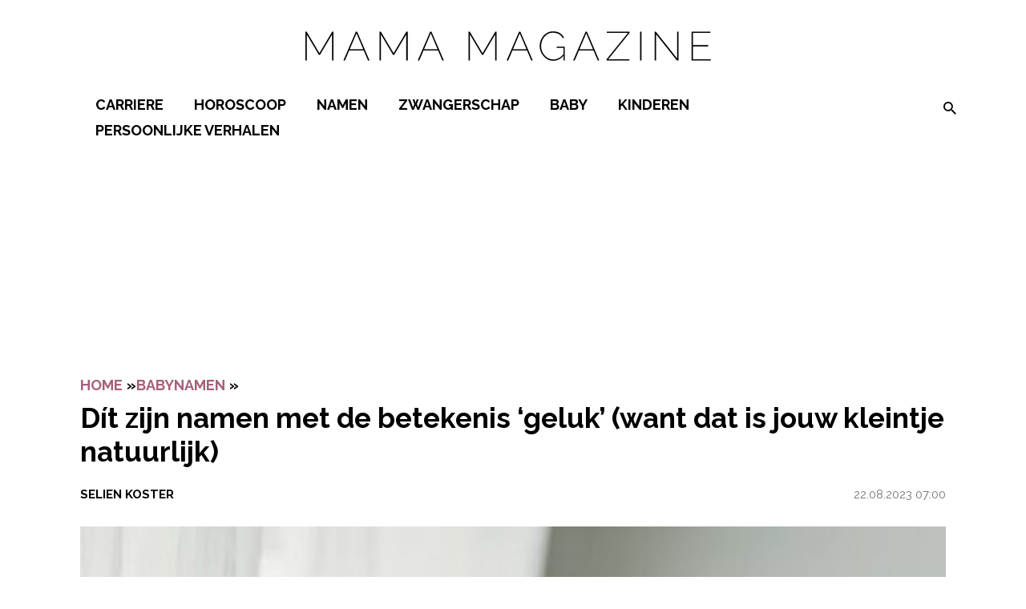

--- FILE ---
content_type: text/html; charset=UTF-8
request_url: https://www.mamamagazine.nl/dit-zijn-namen-met-de-betekenis-geluk-want-dat-is-jouw-kleintje-natuurlijk/
body_size: 22540
content:
<!doctype html>
<html lang="nl-NL">
<head>
    <meta charset="UTF-8">
    <meta name="viewport" content="width=device-width, initial-scale=1">

    <link rel="apple-touch-icon" sizes="180x180" href="/apple-touch-icon.png">
    <link rel="icon" type="image/png" sizes="32x32" href="/favicon-32x32.png">
    <link rel="icon" type="image/png" sizes="16x16" href="/favicon-16x16.png">
    <link rel="manifest" href="/site.webmanifest">
    <link rel="mask-icon" href="/safari-pinned-tab.svg" color="#2e3439">
    <meta name="msapplication-TileColor" content="#ffffff">
    <meta name="theme-color" content="#ffffff">

    <link rel="preconnect" href="https://fonts.googleapis.com">
    <link rel="preconnect" href="https://fonts.gstatic.com" crossorigin>
    <link href="https://fonts.googleapis.com/css2?family=Raleway:wght@400;500;700&display=swap" rel="stylesheet">
    <script type="text/javascript" src="https://mmcdn.nl/tags/mamamagazine.nl/pagina.js"></script>

    <style>/**
 * Import the base
 */
/**
 * The base file that should be imported by every file.
 * There should be no CSS generation in this or from imported scss files at all!
 */
/**
 * Library
 */
/**
 * Variables and functions
 */
@font-face {
  font-family: "Raleway-fallback";
  size-adjust: 104.10000000000005%;
  ascent-override: 82%;
  src: local("Arial"); }

.clearfix::after {
  clear: both;
  content: "";
  display: block; }

.btn,
input.btn,
a.btn,
a.btn:visited,
.button,
.btn:visited,
a.btn:visited,
.button:visited {
  display: inline-block;
  text-decoration: none !important;
  color: var(--white) !important;
  padding: .25em .75em;
  text-transform: uppercase;
  border: none;
  font-weight: bold;
  cursor: pointer;
  background: var(--black);
  font-size: 14px;
  text-align: center;
  transition: background-color 0.14s ease-in-out, color 0.14s ease-in-out; }
  @media (min-width: 981px) {
    .btn,
    input.btn,
    a.btn,
    a.btn:visited,
    .button,
    .btn:visited,
    a.btn:visited,
    .button:visited {
      font-size: 18px;
      padding: .25em 1.5em; } }
  .btn:hover,
  a.btn:hover:visited,
  .button:hover, .btn:focus,
  a.btn:focus:visited,
  .button:focus,
  .btn:visited:hover,
  .button:visited:hover,
  .btn:visited:focus,
  .button:visited:focus {
    text-decoration: none;
    outline: none; }
  .btn:active,
  a.btn:active:visited,
  .button:active,
  .btn:visited:active,
  .button:visited:active {
    top: 1px; }

/**
 * Normalize the website for browsers
 */
/*! normalize.css v8.0.0 | MIT License | github.com/necolas/normalize.css */
/* Document
	 ========================================================================== */
/**
 * 1. Correct the line height in all browsers.
 * 2. Prevent adjustments of font size after orientation changes in iOS.
 */
html {
  line-height: 1.15;
  /* 1 */
  -webkit-text-size-adjust: 100%;
  /* 2 */ }

/* Sections
	 ========================================================================== */
/**
 * Remove the margin in all browsers.
 */
body {
  margin: 0; }

/**
 * Correct the font size and margin on `h1` elements within `section` and
 * `article` contexts in Chrome, Firefox, and Safari.
 */
h1 {
  font-size: 2em;
  margin: 0.67em 0; }

/* Grouping content
	 ========================================================================== */
/**
 * 1. Add the correct box sizing in Firefox.
 * 2. Show the overflow in Edge.
 */
hr {
  box-sizing: content-box;
  /* 1 */
  height: 0;
  /* 1 */
  overflow: visible;
  /* 2 */ }

/**
 * 1. Correct the inheritance and scaling of font size in all browsers.
 * 2. Correct the odd `em` font sizing in all browsers.
 */
pre {
  font-family: monospace, monospace;
  /* 1 */
  font-size: 1em;
  /* 2 */ }

/* Text-level semantics
	 ========================================================================== */
/**
 * 1. Remove the bottom border in Chrome 57-
 * 2. Add the correct text decoration in Chrome, Edge, Opera, and Safari.
 */
abbr[title] {
  border-bottom: none;
  /* 1 */
  text-decoration: underline;
  /* 2 */
  -webkit-text-decoration: underline dotted;
          text-decoration: underline dotted;
  /* 2 */ }

/**
 * Add the correct font weight in Chrome, Edge, and Safari.
 */
b,
strong {
  font-weight: bold; }

/**
 * 1. Correct the inheritance and scaling of font size in all browsers.
 * 2. Correct the odd `em` font sizing in all browsers.
 */
code,
kbd,
samp {
  font-family: monospace, monospace;
  /* 1 */
  font-size: 1em;
  /* 2 */ }

/**
 * Add the correct font size in all browsers.
 */
small {
  font-size: 80%; }

/**
 * Prevent `sub` and `sup` elements from affecting the line height in
 * all browsers.
 */
sub,
sup {
  font-size: 75%;
  line-height: 0;
  position: relative;
  vertical-align: baseline; }

sub {
  bottom: -0.25em; }

sup {
  top: -0.5em; }

/* Forms
	 ========================================================================== */
/**
 * 1. Change the font styles in all browsers.
 * 2. Remove the margin in Firefox and Safari.
 */
button,
input,
optgroup,
select,
textarea {
  font-family: inherit;
  /* 1 */
  font-size: 100%;
  /* 1 */
  line-height: 1.15;
  /* 1 */
  margin: 0;
  /* 2 */ }

/**
 * Show the overflow in Edge.
 */
input {
  /* 1 */
  overflow: visible; }

/**
 * Remove the inheritance of text transform in Edge and Firefox.
 * 1. Remove the inheritance of text transform in Firefox.
 */
button,
select {
  /* 1 */
  text-transform: none; }

/**
 * Correct the inability to style clickable types in iOS and Safari.
 */
button,
[type="button"],
[type="reset"],
[type="submit"] {
  -webkit-appearance: button; }

/**
 * Remove the inner border and padding in Firefox.
 */
button::-moz-focus-inner,
[type="button"]::-moz-focus-inner,
[type="reset"]::-moz-focus-inner,
[type="submit"]::-moz-focus-inner {
  border-style: none;
  padding: 0; }

/**
 * Restore the focus styles unset by the previous rule.
 */
button:-moz-focusring,
[type="button"]:-moz-focusring,
[type="reset"]:-moz-focusring,
[type="submit"]:-moz-focusring {
  outline: 1px dotted ButtonText; }

/**
 * Correct the padding in Firefox.
 */
fieldset {
  padding: 0.35em 0.75em 0.625em; }

/**
 * 1. Correct the text wrapping in Edge.
 * 2. Remove the padding so developers are not caught out when they zero out
 *		`fieldset` elements in all browsers.
 */
legend {
  box-sizing: border-box;
  /* 1 */
  display: table;
  /* 1 */
  max-width: 100%;
  /* 1 */
  padding: 0;
  /* 2 */
  white-space: normal;
  /* 1 */ }

/**
 * Add the correct vertical alignment in Chrome, Firefox, and Opera.
 */
progress {
  vertical-align: baseline; }

/**
 * Correct the cursor style of increment and decrement buttons in Chrome.
 */
[type="number"]::-webkit-inner-spin-button,
[type="number"]::-webkit-outer-spin-button {
  height: auto; }

/**
 * 1. Correct the odd appearance in Chrome and Safari.
 * 2. Correct the outline style in Safari.
 */
[type="search"] {
  -webkit-appearance: textfield;
  /* 1 */
  outline-offset: -2px;
  /* 2 */ }

/**
 * Remove the inner padding in Chrome and Safari on macOS.
 */
[type="search"]::-webkit-search-decoration {
  -webkit-appearance: none; }

/**
 * 1. Correct the inability to style clickable types in iOS and Safari.
 * 2. Change font properties to `inherit` in Safari.
 */
::-webkit-file-upload-button {
  -webkit-appearance: button;
  /* 1 */
  font: inherit;
  /* 2 */ }

/* Interactive
	 ========================================================================== */
/*
 * Add the correct display in all browsers.
 */
summary {
  display: list-item; }

* {
  box-sizing: border-box; }

.text-center {
  text-align: center; }

img {
  max-width: 100%;
  height: auto; }

.video-container {
  position: relative;
  padding-bottom: 56.25%;
  padding-top: 30px;
  height: 0;
  overflow: hidden;
  margin: 0 auto; }
  .video-container iframe, .video-container object, .video-container embed {
    position: absolute;
    top: 0;
    left: 0;
    width: 100%;
    height: 100%; }

.gform_wrapper + .video-container {
  padding: 0; }

/**
 * Layout
 */
:root {
  --main-color: #d67b9e;
  --main-color-darken: #65203a;
  --accent-color: #a6607b;
  --accent-color-darken: #874c63;
  --btn-color: #000;
  --validation-color: red;
  --white: #fff;
  --light-gray: #eee;
  --gray: #757575;
  --dark-gray: #393d40;
  --background-color: #fff;
  --black: #000;
  --text-color: #000;
  --light-text-color: #020202; }

body {
  font: normal 16px/1.3 "Raleway", "Raleway-fallback", sans-serif;
  color: var(--text-color);
  background: var(--background-color);
  -webkit-font-smoothing: antialiased;
  -moz-osx-font-smoothing: grayscale; }
  @media (min-width: 768px) {
    body {
      font: normal 18px/1.3 "Raleway", "Raleway-fallback", sans-serif; } }

h1, h2, h3, h4, .h1, .h2, .h3, .h4 {
  font: bold 30px/1 "Raleway", "Raleway-fallback", sans-serif;
  text-transform: uppercase;
  color: var(--text-color); }

h4, .h4 {
  font-size: 18px; }

h3, .h3 {
  font-size: 21.6px; }

h2, .h2 {
  font-size: 21.6px;
  font-weight: 600; }

h1, .h1 {
  font-size: 24px !important;
  font-weight: 600 !important;
  text-transform: none; }
  @media (min-width: 768px) {
    h1, .h1 {
      font-size: 35px !important;
      font-weight: 600 !important; } }

small, .font_small {
  font-size: 15px; }

ul {
  padding: 0 0 1.75em 1.25em; }

p {
  margin: .75em 0; }
  @media (min-width: 981px) {
    p {
      margin: 1em 0; } }

.has-large-font-size {
  word-break: break-all; }
  @media (max-width: 767px) {
    .has-large-font-size {
      font-size: 20px !important; } }

a,
a:visited,
a:focus,
a:active {
  color: var(--accent-color);
  text-decoration: none;
  outline: 0; }

a:focus-visible, a.focus-visible {
  outline: 2px solid var(--black);
  outline-offset: 3px;
  border-radius: 1px; }

a:hover {
  text-decoration: underline; }

#hamburger-menu-button {
  position: absolute;
  left: 0;
  top: -2.2em;
  z-index: 9; }
  @media (min-width: 981px) {
    #hamburger-menu-button {
      top: .4em; } }
  #hamburger-menu-button .menu-icon {
    height: 21px;
    width: 20px;
    cursor: pointer;
    background-color: transparent;
    border: 0; }
    #hamburger-menu-button .menu-icon .bar {
      width: 100%;
      height: 4px;
      background-color: var(--black);
      border-radius: 20px; }
    #hamburger-menu-button .menu-icon.open .bar-1 {
      position: absolute;
      top: 0px;
      left: 0; }
    #hamburger-menu-button .menu-icon.open .bar-2 {
      position: absolute;
      top: 8px;
      left: 0; }
    #hamburger-menu-button .menu-icon.open .bar-3 {
      position: absolute;
      top: 16px;
      left: 0; }
    #hamburger-menu-button .menu-icon.close {
      display: none; }
      #hamburger-menu-button .menu-icon.close .bar {
        background: #a6607b; }
        #hamburger-menu-button .menu-icon.close .bar-1 {
          transform: rotate(45deg);
          position: absolute;
          top: 8px;
          left: 0; }
        #hamburger-menu-button .menu-icon.close .bar-2 {
          transform: rotate(-45deg);
          position: absolute;
          top: 8px;
          left: 0; }

@media (min-width: 981px) {
  .search-form {
    display: none; }
  #search {
    display: inline-block;
    line-height: 35px;
    padding-left: .5em;
    position: relative;
    z-index: 99999999; }
    #search span {
      cursor: pointer;
      font-size: 21.6px; }
      #search span.icon-search {
        display: flex;
        padding-left: 1em;
        color: var(--black); }
    #search #search-header-close {
      position: absolute;
      background: transparent;
      border: 0;
      right: -30px;
      cursor: pointer;
      top: -20px;
      color: var(--white);
      font-size: 15px; }
    #search form input {
      flex: 2;
      height: 30px;
      width: 100%;
      border: 0;
      padding-bottom: .3em;
      border-bottom: 1px solid var(--main-color);
      font-family: "Raleway", "Raleway-fallback", sans-serif; }
      #search form input::-moz-placeholder {
        padding-left: 0; }
      #search form input::placeholder {
        padding-left: 0; }
      #search form input:focus {
        outline: 0; }
    #search #search-overlay {
      background-color: rgba(0, 0, 0, 0.6);
      bottom: 0;
      display: none;
      height: 100%;
      left: 0;
      position: fixed;
      right: 0;
      top: 0;
      width: 100%; }
    #search form {
      background-color: var(--white);
      border-radius: 5px;
      left: 50%;
      padding: 1em;
      position: absolute;
      top: 50%;
      transform: translate(-50%, -50%) scale(1.3);
      width: 500px;
      display: flex;
      flex-wrap: wrap; }
      #search form button[type="submit"] {
        flex-basis: 50px;
        font-size: 18px;
        background: transparent;
        border: 0;
        font-weight: 400;
        display: flex;
        justify-content: flex-end;
        align-items: center;
        position: relative;
        text-align: center;
        text-decoration: none;
        text-transform: lowercase;
        z-index: 1; }
        #search form button[type="submit"] span {
          color: var(--main-color) !important; }
        #search form button[type="submit"]:focus {
          outline: 0; } }

@media (max-width: 980px) {
  #search.minimal {
    display: none !important; }
  #search {
    padding: .25em;
    border-radius: 3px;
    position: absolute;
    background-color: #fff;
    border: 1px solid rgba(0, 0, 0, 0.2);
    display: block;
    line-height: 35px;
    top: 2.5em;
    width: 200px;
    right: 0;
    padding-left: .5em;
    z-index: 8; }
    #search .icon-search {
      cursor: pointer; }
    #search:focus-within {
      border: 1px solid black; }
    #search form {
      display: flex; }
      #search form input {
        flex: 2;
        height: 30px;
        width: 100%;
        border: 0;
        padding-bottom: .3em; }
        #search form input::-moz-placeholder {
          padding-left: 0; }
        #search form input::placeholder {
          padding-left: 0; }
        #search form input:focus {
          outline: 0; }
      #search form button[type="submit"] {
        flex-basis: 50px;
        font-size: 18px;
        background: transparent;
        border: 0;
        font-weight: 400;
        display: flex;
        justify-content: flex-end;
        align-items: center;
        position: relative;
        text-align: center;
        text-decoration: none;
        text-transform: lowercase;
        z-index: 1; }
        #search form button[type="submit"]:focus {
          outline: 0; } }

header .container {
  display: flex;
  flex-wrap: wrap; }

#site-header #menu-top-menu {
  border-top: 1px solid #fff;
  padding-top: 1em;
  margin-top: 2em; }
  #site-header #menu-top-menu li a {
    text-transform: none !important; }

#site-header .main-menu {
  position: relative;
  width: 100%; }

#site-header .menu-container {
  height: 0;
  width: 100%;
  transition: left .3s ease-in-out;
  z-index: 9999999999;
  min-height: 100%;
  padding-bottom: 14em;
  position: fixed;
  max-width: 300px;
  left: -100vw;
  top: 3em; }
  @media (min-width: 981px) {
    #site-header .menu-container {
      top: 2.5em;
      max-width: 345px;
      padding-bottom: 8em; } }
  #site-header .menu-container .icon-clear {
    position: absolute;
    right: 0;
    top: 0;
    color: black;
    z-index: 999;
    cursor: pointer; }
  #site-header .menu-container #search {
    top: 1em;
    margin-right: 1em;
    position: relative;
    display: none; }
  #site-header .menu-container .logo {
    padding: 0;
    top: 0;
    z-index: 999; }
  #site-header .menu-container .menu {
    display: none;
    z-index: 99;
    position: relative;
    width: 100%;
    margin: 0;
    padding: 0;
    list-style: none; }
    #site-header .menu-container .menu > li {
      border-bottom: 1px solid rgba(var(--gray), 0.25); }
    #site-header .menu-container .menu li {
      position: relative; }
      #site-header .menu-container .menu li.current-menu-ancestor > a, #site-header .menu-container .menu li.current-post-ancestor > a {
        color: var(--accent-color); }
      #site-header .menu-container .menu li.visible {
        background-color: var(--white);
        margin-left: -3em;
        padding-left: 3em; }
      #site-header .menu-container .menu li.btn {
        border-radius: 0; }
        #site-header .menu-container .menu li.btn a {
          background: var(--main-color);
          border-radius: 100px;
          color: var(--white);
          padding: 5px;
          line-height: 35px;
          display: block; }
      #site-header .menu-container .menu li a {
        line-height: 1;
        font-size: 18px;
        padding: .75em 0;
        color: var(--black);
        display: block;
        font-family: "Raleway", "Raleway-fallback", sans-serif;
        text-transform: uppercase; }
        #site-header .menu-container .menu li a:hover {
          text-decoration: none; }
        #site-header .menu-container .menu li a:focus, #site-header .menu-container .menu li a:focus-visible, #site-header .menu-container .menu li a.focus-visible {
          outline: 2px solid var(--white);
          outline-offset: 3px;
          border-radius: 1px; }
      #site-header .menu-container .menu li.current-menu-item > a, #site-header .menu-container .menu li.current-post-ancestor > a {
        color: var(--accent-color); }
      #site-header .menu-container .menu li .open-sub-menu {
        display: block;
        position: absolute;
        right: 10px;
        top: 8px;
        width: 30px;
        height: 30px;
        font-size: 21.6px;
        cursor: pointer;
        color: var(--black);
        transition: opacity .3s ease-in-out; }
        #site-header .menu-container .menu li .open-sub-menu:before {
          font-family: Icomoon;
          content: '\e900'; }
        #site-header .menu-container .menu li .open-sub-menu:focus {
          background: none;
          outline: none; }
      #site-header .menu-container .menu li .sub-menu {
        margin: 0;
        padding: 0;
        max-height: 0;
        overflow: hidden !important;
        display: none;
        transition: all .5s ease-in-out; }
        #site-header .menu-container .menu li .sub-menu li {
          background: rgba(var(--white), 0.2);
          position: relative; }
          #site-header .menu-container .menu li .sub-menu li:last-child {
            padding-bottom: 1em; }
            #site-header .menu-container .menu li .sub-menu li:last-child.btn {
              border-radius: 0; }
          #site-header .menu-container .menu li .sub-menu li.current-menu-item a, #site-header .menu-container .menu li .sub-menu li.current-post-ancestor a {
            color: var(--accent-color); }
        #site-header .menu-container .menu li .sub-menu a {
          text-transform: none;
          display: block;
          padding: .5em 0; }
    #site-header .menu-container .menu .visible > .open-sub-menu:before {
      content: '\e901'; }
    #site-header .menu-container .menu .visible > .sub-menu-wrap > .sub-menu, #site-header .menu-container .menu .visible > .sub-menu {
      display: block !important;
      max-height: 90000px !important; }
  #site-header .menu-container:after {
    content: '';
    background: var(--light-gray);
    position: fixed;
    z-index: 1;
    width: 100%;
    max-width: 300px;
    transition: left .3s ease-in-out;
    height: 100%;
    top: 0;
    left: -100vw; }

#site-header.is-menu-on .menu {
  display: block; }

#site-header.is-menu-on #search {
  display: block; }

#site-header.is-menu-on .container {
  position: static; }

#site-header.is-menu-on .top-header .container {
  padding: 0; }

#site-header.is-menu-on .menu-container {
  left: 0;
  padding-left: 2.5%;
  height: 100%; }
  #site-header.is-menu-on .menu-container:after {
    left: 0;
    box-shadow: 1px 2px 20px rgba(0, 0, 0, 0.5);
    padding-left: 2.5%; }

.logo {
  z-index: 8;
  padding: .25em 0 .5em;
  flex-basis: 94px; }
  @media (min-width: 981px) {
    .logo {
      flex-basis: 600px; }
      .logo svg {
        position: relative;
        top: 3px;
        max-width: 100%;
        height: auto; } }

.top-header {
  background-color: var(--main-color);
  position: fixed;
  top: 0;
  left: 0;
  z-index: 9;
  width: 100%; }
  @media (max-width: 980px) {
    .top-header.hide-mobile-bar {
      display: none; } }
  @media (min-width: 981px) {
    .top-header.hide-desktop-bar {
      display: none; } }
  .top-header .container .shoutout-text {
    width: 100%;
    margin: 0;
    display: flex;
    justify-content: center;
    padding: .5em 0;
    font-weight: bold;
    color: var(--black);
    font-family: "Raleway", "Raleway-fallback", sans-serif;
    font-size: 12.5px; }
    @media (min-width: 981px) {
      .top-header .container .shoutout-text {
        font-size: 14px; } }
    .top-header .container .shoutout-text img {
      width: 90px;
      margin-bottom: -1.1em;
      margin-right: 2em; }
      @media (max-width: 980px) {
        .top-header .container .shoutout-text img {
          display: none; } }
    .top-header .container .shoutout-text .btn {
      margin-left: 1.5em; }
    .top-header .container .shoutout-text p {
      margin: 0; }
    .top-header .container .shoutout-text a {
      color: inherit;
      text-decoration: underline; }

#contrast-toggle {
  background: transparent;
  padding: 0;
  border: 0;
  cursor: pointer; }
  #contrast-toggle[aria-pressed="true"] {
    transform: rotate(180deg); }

.socials {
  display: flex;
  flex-wrap: wrap;
  gap: 1.25em; }
  .socials a {
    font-size: 20px !important;
    color: var(--black) !important; }
    .socials a:hover {
      text-decoration: none; }

.container {
  width: 95%;
  max-width: 1080px;
  margin: 0 auto; }

.flex-container {
  width: 95%;
  max-width: 1080px;
  margin: 0 auto;
  display: flex;
  flex-wrap: wrap; }

.flex-container .content, .flex-container main {
  flex: 3; }

.flex-container .sidebar, .flex-container aside {
  flex: 1;
  padding-left: 2em; }

.section {
  padding: 50px 0; }

.no-padding {
  padding: 0; }

.no-padding-top {
  padding-top: 0; }

.no-padding-bottom {
  padding-bottom: 0; }

@media (max-width: 767px) {
  .page-template-default iframe {
    width: 100% !important; } }

.page-template-default .container.title {
  display: flex;
  align-items: center;
  gap: 1em;
  margin-bottom: 1em; }
  .page-template-default .container.title h1 {
    font-weight: bold;
    margin: 0;
    text-align: center; }
  .page-template-default .container.title > span {
    flex: 1;
    height: 1px;
    background-color: var(--black);
    width: 100%; }

section:not(#section-form) .container.white {
  background: var(--white); }

section:not(#section-form) .container.dark {
  background: var(--main-color); }

section:not(#section-form) .container.light {
  background: var(--accent-color); }

#section-footer {
  color: var(--white);
  position: relative;
  margin-top: 2em; }
  @media (max-width: 980px) {
    #section-footer {
      margin-top: 0;
      padding-top: 2em; }
      #section-footer:after {
        content: '';
        position: absolute;
        width: 100%;
        height: 2em;
        background: var(--black);
        top: 0;
        left: 0; } }
  #section-footer figure {
    padding: 0;
    max-width: 300px;
    margin: auto; }
  #section-footer .back-to-top {
    position: absolute;
    top: -20px;
    left: 0;
    z-index: 3;
    right: 0;
    font-size: 21.6px;
    margin: auto;
    color: var(--black);
    background-color: var(--white);
    border-radius: 50%;
    border: 2px solid var(--black);
    width: 40px !important;
    height: 40px !important; }
    #section-footer .back-to-top:hover {
      text-decoration: none; }
    #section-footer .back-to-top .icon-chevron-up {
      position: absolute;
      top: 50%;
      left: 50%;
      width: auto;
      transform: translate(-50%, -50%); }
  #section-footer .socials {
    justify-content: center;
    margin-bottom: 1.5em; }
  @media (min-width: 981px) {
    #section-footer > .flex-container {
      border-top: 2em solid var(--black); } }
  @media (max-width: 980px) {
    #section-footer > .flex-container {
      width: 100%; } }
  @media (max-width: 767px) {
    #section-footer > .flex-container {
      flex-direction: column; } }
  #section-footer > .flex-container a:not(.btn) {
    color: var(--black);
    font-size: 15px;
    padding: .25em;
    cursor: pointer; }
  #section-footer > .flex-container #menu-social-media {
    gap: 1em;
    margin-top: 0;
    padding-bottom: .5em; }
    #section-footer > .flex-container #menu-social-media a {
      display: block;
      font-size: 21.6px; }
      @media (min-width: 981px) {
        #section-footer > .flex-container #menu-social-media a {
          font-size: 25.92px; } }
  #section-footer > .flex-container .gform_wrapper .gfield_validation_message, #section-footer > .flex-container .gform_wrapper .validation_message, #section-footer > .flex-container .gform_wrapper .gform_validation_errors {
    border: none;
    padding: 0;
    background-color: transparent;
    box-shadow: none;
    font-size: 12px; }
  #section-footer > .flex-container .gform_wrapper .gform_validation_errors h2 {
    padding-left: 3em;
    font-size: 12px; }
    #section-footer > .flex-container .gform_wrapper .gform_validation_errors h2 span {
      left: 0; }
  #section-footer > .flex-container .gform_wrapper .gform_ajax_spinner {
    position: absolute; }
  #section-footer > .flex-container .gform_title {
    text-align: center;
    text-transform: uppercase;
    padding-top: 1em;
    font-size: 18px; }
  #section-footer > .flex-container p {
    color: var(--black);
    font-size: 15px;
    text-align: center; }
  #section-footer > .flex-container form {
    position: relative;
    display: flex;
    padding-bottom: 1.5em; }
    #section-footer > .flex-container form input {
      border: none; }
    #section-footer > .flex-container form .gform_body {
      flex: 1; }
      #section-footer > .flex-container form .gform_body input {
        background-color: var(--light-gray);
        padding: .1em .75em;
        height: 40px; }
    #section-footer > .flex-container form .gform_footer {
      padding: 0;
      margin: 0; }
      #section-footer > .flex-container form .gform_footer input {
        margin: 0;
        height: 100%;
        padding: 0 .75em;
        line-height: .5;
        font-size: 21.6px; }
    #section-footer > .flex-container form .gfield_validation_message, #section-footer > .flex-container form .validation_message {
      position: absolute; }
  #section-footer > .flex-container .menu {
    display: flex;
    padding: 0;
    list-style: none;
    justify-content: center;
    flex-wrap: wrap; }
  #section-footer > .flex-container > div {
    flex: 1;
    display: flex;
    flex-direction: column;
    justify-content: center;
    padding: 1.5em 1.5em; }
    @media (min-width: 768px) {
      #section-footer > .flex-container > div {
        border-right: 1px solid var(--black); } }
    @media (max-width: 767px) {
      #section-footer > .flex-container > div {
        border-bottom: 1px solid var(--black); } }
    #section-footer > .flex-container > div.widget-3 {
      border-right: none; }
      #section-footer > .flex-container > div.widget-3 p {
        text-align: left;
        margin-top: 0; }
    #section-footer > .flex-container > div.widget-2 {
      display: flex;
      flex-direction: column;
      align-items: center;
      flex: 1; }
      #section-footer > .flex-container > div.widget-2 .widget {
        width: 100%; }
      @media (min-width: 981px) {
        #section-footer > .flex-container > div.widget-2 {
          flex: .6; } }
      #section-footer > .flex-container > div.widget-2:before {
        content: '\e90a';
        width: 4.75em;
        display: flex;
        font-size: 18px;
        align-content: center;
        justify-content: center;
        text-align: center;
        color: var(--black);
        height: 3em;
        border: 1px solid var(--black);
        font-family: Icomoon;
        padding: 1.75em 0 0 0;
        border-radius: 50%; }
  #section-footer > .container {
    background: var(--black);
    display: flex;
    justify-content: center;
    flex-direction: column;
    padding: 1em 0;
    text-align: center; }
    @media (max-width: 980px) {
      #section-footer > .container {
        width: 100%; } }
    #section-footer > .container ul {
      list-style: none;
      display: flex;
      flex-wrap: wrap;
      align-items: center;
      justify-content: center;
      padding: 0;
      margin: 0; }
      #section-footer > .container ul li {
        padding: 0 0 .25em;
        border: none; }
        #section-footer > .container ul li:first-child a {
          border: none; }
        #section-footer > .container ul li a {
          color: var(--white) !important;
          font-size: 12.5px;
          text-transform: none;
          line-height: 1.2;
          padding: 0 .75em;
          font-weight: normal;
          display: block;
          border-left: 1px solid var(--white); }
    #section-footer > .container p {
      margin: 0;
      font-size: 12.5px;
      font-weight: normal;
      margin-top: .25em; }
  #section-footer .bottom-footer a:hover {
    text-decoration: underline; }

#popup-magazine {
  position: fixed;
  top: 0;
  left: 0;
  width: 100%;
  display: flex;
  height: 100%;
  max-height: 100%;
  z-index: 10;
  background: rgba(0, 0, 0, 0.8); }
  #popup-magazine iframe {
    position: relative;
    margin: auto;
    width: 95%;
    height: 100%;
    display: block; }
    @media (min-width: 981px) {
      #popup-magazine iframe {
        width: 60%;
        height: 90%; } }

::-moz-selection {
  background: #d67b9e; }

::selection {
  background: #d67b9e; }

ul {
  padding: 0 0 1.75em 1.25em; }

body >   a:not([class]),
body >   a:visited:not([class]),
body >   a:focus:not([class]),
body >   a:active:not([class]) {
  background-color: transparent;
  display: inline-block;
  outline: 0;
  text-decoration: none;
  transition-duration: 0.3s;
  line-height: 1.5; }
  body >   a:not([class]):hover,
  body >   a:visited:not([class]):hover,
  body >   a:focus:not([class]):hover,
  body >   a:active:not([class]):hover {
    -webkit-text-decoration: underlin;
            text-decoration: underlin; }
  body >   a:not([class]):focus-visible, body >   a:not([class]).focus-visible,
  body >   a:visited:not([class]):focus-visible,
  body >   a:visited:not([class]).focus-visible,
  body >   a:focus:not([class]):focus-visible,
  body >   a:focus:not([class]).focus-visible,
  body >   a:active:not([class]):focus-visible,
  body >   a:active:not([class]).focus-visible {
    outline: 2px solid var(--black);
    outline-offset: 3px;
    border-radius: 1px; }

body .section-content iframe {
  max-width: 650px;
  width: 100%; }

.protected-form {
  max-width: 500px;
  margin: 0 auto;
  display: block;
  padding: 150px 0; }

@media (min-width: 981px) {
  .mobile-only {
    clip: rect(0 0 0 0);
    -webkit-clip-path: inset(50%);
            clip-path: inset(50%);
    height: 1px;
    overflow: hidden;
    position: absolute;
    white-space: nowrap;
    width: 1px; } }

@media (max-width: 980px) {
  .desktop-only {
    clip: rect(0 0 0 0);
    -webkit-clip-path: inset(50%);
            clip-path: inset(50%);
    height: 1px;
    overflow: hidden;
    position: absolute;
    white-space: nowrap;
    width: 1px; } }

.gform_confirmation_message {
  color: var(--black);
  text-align: center;
  padding: .5em 0; }

@media (min-width: 981px) {
  article h2, article h3 {
    padding-bottom: 0.5em !important; }
    article h2 a, article h3 a {
      padding: 0 0.5em 0.5em !important;
      display: block; } }

@media (min-width: 981px) {
  img.alignright {
    float: right;
    padding-left: 1em; }
  img.alignleft {
    float: right;
    padding-right: 1em; }
  img.aligncenter {
    display: block;
    margin: 0 auto; } }

a.overlay {
  position: absolute;
  top: 0;
  bottom: 0;
  left: 0;
  right: 0;
  z-index: 1; }

a.overlay-link:after, a.link-overlay:after {
  content: '';
  position: absolute;
  top: 0;
  bottom: 0;
  left: 0;
  right: 0;
  z-index: 1; }

body.is-menu-on {
  overflow: hidden; }
  body.is-menu-on #site-header span.background {
    content: '';
    background: rgba(0, 0, 0, 0.7);
    width: 100%;
    position: fixed;
    height: 100%;
    z-index: 999999999;
    top: 0;
    left: 0; }
  body.is-menu-on #site-header .menu-container {
    overflow: scroll; }

[class^="icon-"], [class*=" icon-"],
[class^="icon-"]:before, [class*=" icon-"]:before {
  display: block;
  width: 1em; }

.screen-reader-text {
  clip: rect(0 0 0 0);
  -webkit-clip-path: inset(50%);
          clip-path: inset(50%);
  height: 1px;
  overflow: hidden;
  position: absolute;
  white-space: nowrap;
  width: 1px; }
  .screen-reader-text:focus-visible, .screen-reader-text.focus-visible {
    background-color: var(--main-color);
    clip: auto !important;
    -webkit-clip-path: none;
            clip-path: none;
    color: var(--white);
    display: block;
    font-size: 1em;
    height: auto;
    left: 5px;
    line-height: normal;
    padding: 15px 23px 14px;
    text-decoration: none;
    top: 5px;
    width: auto;
    z-index: 100000;
    /* Above WP toolbar. */ }

.visually-hidden {
  clip: rect(0 0 0 0);
  -webkit-clip-path: inset(50%);
          clip-path: inset(50%);
  height: 1px;
  overflow: hidden;
  position: absolute;
  white-space: nowrap;
  width: 1px; }

ul {
  padding: 0 0 1.75em 1.25em; }

body >   a:not([class]),
body >   a:visited:not([class]),
body >   a:focus:not([class]),
body >   a:active:not([class]) {
  background-color: transparent;
  display: inline-block;
  outline: 0;
  text-decoration: none;
  transition-duration: 0.3s;
  line-height: 1.5; }
  body >   a:not([class]):hover,
  body >   a:visited:not([class]):hover,
  body >   a:focus:not([class]):hover,
  body >   a:active:not([class]):hover {
    text-decoration: underline; }
  body >   a:not([class]):focus-visible, body >   a:not([class]).focus-visible,
  body >   a:visited:not([class]):focus-visible,
  body >   a:visited:not([class]).focus-visible,
  body >   a:focus:not([class]):focus-visible,
  body >   a:focus:not([class]).focus-visible,
  body >   a:active:not([class]):focus-visible,
  body >   a:active:not([class]).focus-visible {
    outline: 2px solid var(--black);
    outline-offset: 3px;
    border-radius: 1px; }

.protected-form {
  max-width: 500px;
  margin: 0 auto;
  display: block;
  padding: 150px 0; }

@media (min-width: 981px) {
  img.alignright {
    float: right;
    padding-left: 1em; }
  img.alignleft {
    float: right;
    padding-right: 1em; }
  img.aligncenter {
    display: block;
    margin: 0 auto; } }

a.overlay {
  position: absolute;
  top: 0;
  bottom: 0;
  left: 0;
  right: 0;
  z-index: 1; }

a.overlay-link:after {
  content: '';
  position: absolute;
  top: 0;
  bottom: 0;
  left: 0;
  right: 0;
  z-index: 1; }

[class^="icon-"], [class*=" icon-"],
[class^="icon-"]:before, [class*=" icon-"]:before {
  display: block;
  width: 1em; }

#section-breadcrumbs ol {
  margin: 0;
  padding: 0;
  list-style: none; }
  #section-breadcrumbs ol li {
    display: inline-block;
    margin-right: 5px; }
    #section-breadcrumbs ol li a {
      color: var(--main-color);
      text-decoration: none; }
      #section-breadcrumbs ol li a:hover {
        text-decoration: underline; }

.billboardskin-desktop {
  display: none;
  padding: 30px 0 0 0; }
  @media (min-width: 981px) {
    .billboardskin-desktop {
      display: block;
      grid-column: span 3; } }

.billboardskin-mobile {
  padding: 15px 0 0 0; }
  @media (min-width: 981px) {
    .billboardskin-mobile {
      display: none; } }

.pgAdWrapper {
  grid-column: span 3; }

/*# sourceMappingURL=website.css.map */
</style><style>/**
 * The base file that should be imported by every file.
 * There should be no CSS generation in this or from imported scss files at all!
 */
/**
 * Library
 */
/**
 * Variables and functions
 */
@font-face {
  font-family: "Raleway-fallback";
  size-adjust: 104.10000000000005%;
  ascent-override: 82%;
  src: local("Arial"); }

#section-breadcrumbs {
  padding: 1.5em 0;
  padding-bottom: 0; }
  #section-breadcrumbs nav.breadcrumb {
    display: flex;
    align-items: center;
    text-transform: uppercase;
    font-weight: bold; }
    #section-breadcrumbs nav.breadcrumb > ol {
      display: flex;
      align-items: center;
      flex-wrap: wrap; }
      #section-breadcrumbs nav.breadcrumb > ol .icon-chevron-left:nth-last-child(2) {
        display: none; }
    #section-breadcrumbs nav.breadcrumb a {
      color: var(--accent-color); }
    #section-breadcrumbs nav.breadcrumb .icon-chevron-left {
      padding-right: 1.25em;
      height: 21px; }
      @media (min-width: 981px) {
        #section-breadcrumbs nav.breadcrumb .icon-chevron-left {
          height: 20px; } }
    #section-breadcrumbs nav.breadcrumb .breadcrumb_last {
      clip: rect(0 0 0 0);
      -webkit-clip-path: inset(50%);
              clip-path: inset(50%);
      height: 1px;
      overflow: hidden;
      position: absolute;
      white-space: nowrap;
      width: 1px; }

/*# sourceMappingURL=breadcrumbs.css.map */
</style><style>/**
 * The base file that should be imported by every file.
 * There should be no CSS generation in this or from imported scss files at all!
 */
/**
 * Library
 */
/**
 * Variables and functions
 */
@font-face {
  font-family: "Raleway-fallback";
  size-adjust: 104.10000000000005%;
  ascent-override: 82%;
  src: local("Arial"); }

.social-sharing .container {
  display: flex;
  flex-wrap: wrap;
  gap: 2em;
  padding: 1em 0 3em; }
  @media (min-width: 981px) {
    .social-sharing .container {
      padding: 2em 0 4em; } }
  @media (max-width: 980px) {
    .social-sharing .container {
      justify-content: space-between;
      max-width: 300px; } }

.social-sharing .icon {
  width: 42px;
  height: 42px;
  background: var(--black);
  font-size: 21.6px;
  display: flex;
  justify-content: center;
  align-items: center;
  color: #fff;
  border-radius: 50%; }

.social-sharing a {
  line-height: 1;
  display: flex;
  gap: 1em;
  color: rgba(0, 0, 0, 0.6);
  align-items: center;
  font-size: 15px;
  text-decoration: none; }
  .social-sharing a:last-child {
    margin-right: 0; }
  .social-sharing a span {
    position: relative;
    left: 2px;
    top: 2px; }
  @media (max-width: 980px) {
    .social-sharing a .text {
      display: none; } }

/*# sourceMappingURL=sharing.css.map */
</style><style>/**
 * The base file that should be imported by every file.
 * There should be no CSS generation in this or from imported scss files at all!
 */
/**
 * Library
 */
/**
 * Variables and functions
 */
@font-face {
  font-family: "Raleway-fallback";
  size-adjust: 104.10000000000005%;
  ascent-override: 82%;
  src: local("Arial"); }

.tns-outer {
  position: relative; }
  .tns-outer .tns-controls {
    display: flex;
    justify-content: space-between;
    position: absolute;
    top: 50%;
    transform: translateY(-50%);
    width: 100%;
    pointer-events: none;
    z-index: 1; }
    @media (max-width: 980px) {
      .tns-outer .tns-controls {
        display: none; } }
    .tns-outer .tns-controls:focus {
      outline: 0; }
    .tns-outer .tns-controls:focus-visible, .tns-outer .tns-controls.focus-visible {
      outline: 2px solid var(--main-color);
      outline-offset: 3px;
      border-radius: 1px; }
    .tns-outer .tns-controls button {
      position: relative;
      font-size: 30px;
      color: var(--black);
      pointer-events: auto;
      transition: all .3s ease-in-out;
      z-index: 99;
      line-height: 1;
      background: transparent;
      padding: 0;
      border: 0;
      width: 50px;
      height: 100px; }
      .tns-outer .tns-controls button [class^="icon-"], .tns-outer .tns-controls button [class*=" icon-"],
      .tns-outer .tns-controls button [class^="icon-"]:before, .tns-outer .tns-controls button [class*=" icon-"]:before {
        width: auto; }
      .tns-outer .tns-controls button:disabled {
        color: var(--gray) !important; }
    .tns-outer .tns-controls [data-controls="next"] {
      right: -2em;
      margin-right: 0; }
    .tns-outer .tns-controls [data-controls="prev"] {
      left: -2em;
      margin-left: 0; }

#section-breadcrumbs {
  padding-bottom: .5em; }
  #section-breadcrumbs ol .icon-chevron-left:nth-last-child(2) {
    display: none; }

.section-content .banner-target-rx > div {
  min-width: 320px; }

.section-content h1 {
  margin-top: 0;
  font-weight: 500;
  font-size: 31.104px; }
  @media (min-width: 981px) {
    .section-content h1 {
      line-height: 1.2;
      font-size: 44.78976px; } }

.section-content img.thumbnail {
  width: 100%;
  aspect-ratio: 16/9;
  -o-object-fit: cover;
     object-fit: cover; }

.section-content span.thumbnail img {
  -o-object-fit: cover;
     object-fit: cover; }

.section-content h2 {
  margin-top: 1em; }
  @media (min-width: 981px) {
    .section-content h2 {
      margin-top: 2em; } }

.section-content h3 {
  margin-top: 1em; }
  @media (min-width: 981px) {
    .section-content h3 {
      margin-top: 2em; } }

.section-content .post-views {
  clip: rect(0 0 0 0);
  -webkit-clip-path: inset(50%);
          clip-path: inset(50%);
  height: 1px;
  overflow: hidden;
  position: absolute;
  white-space: nowrap;
  width: 1px; }

.section-content blockquote {
  margin: 1em 0;
  border: 0;
  font-weight: 600;
  text-align: center;
  font-style: italic;
  font-size: 25.92px; }
  @media (min-width: 981px) {
    .section-content blockquote {
      font-size: 37.3248px;
      margin: 1em 1em 1em .5em; } }

.section-content .meta {
  color: var(--gray);
  font-size: 15px;
  font-weight: 400;
  padding-bottom: 1em; }
  @media (min-width: 981px) {
    .section-content .meta {
      text-align: right; } }

.section-content .related {
  background-color: var(--light-gray);
  gap: .5em;
  padding: 1em;
  display: grid; }
  .section-content .related a {
    color: var(--black); }
  .section-content .related h2, .section-content .related h3 {
    margin: 0;
    font-weight: 600 !important;
    text-transform: uppercase; }
    @media (max-width: 980px) {
      .section-content .related h2, .section-content .related h3 {
        padding-top: .3em;
        padding-bottom: .2em; } }
  .section-content .related .category {
    background-color: var(--black);
    font-size: 12.5px;
    letter-spacing: .2px;
    text-transform: uppercase;
    width: -moz-fit-content;
    width: fit-content;
    padding: .25em .5em .3em;
    margin-right: 5px; }
    @media (min-width: 768px) {
      .section-content .related .category {
        font-size: 15px; } }
    .section-content .related .category a {
      color: var(--white); }
  .section-content .related h3 {
    font-size: 21.6px;
    margin-top: .25em;
    font-weight: normal;
    padding-bottom: 0 !important; }
  .section-content .related article {
    padding: 1em;
    display: block !important;
    background-color: var(--white); }

.section-content .author {
  font-weight: bold;
  font-size: 15px;
  text-transform: uppercase; }
  .section-content .author a {
    color: var(--black); }
  @media (min-width: 981px) {
    .section-content .author {
      padding-bottom: 2em; } }

.section-content .summary {
  line-height: 1.2;
  padding: 1em 0 .5em;
  font-weight: bold; }
  .section-content .summary h4 {
    line-height: 1.2; }
    @media (min-width: 981px) {
      .section-content .summary h4 {
        font-size: 25.92px; } }
  @media (min-width: 981px) {
    .section-content .summary {
      font-size: 25.92px; } }

.section-content .flex-container {
  gap: .25em 2.5em; }
  @media (max-width: 767px) {
    .section-content .flex-container {
      flex-direction: column; } }
  .section-content .flex-container > div {
    flex: 1; }
    @media (max-width: 767px) {
      .section-content .flex-container > div {
        width: 100%; } }
  .section-content .flex-container .ad, .section-content .flex-container .social-sharing {
    order: 3; }
    @media (min-width: 768px) {
      .section-content .flex-container .ad, .section-content .flex-container .social-sharing {
        order: 0;
        float: left;
        position: sticky;
        top: 5em;
        left: 0;
        height: 100%; } }
  .section-content .flex-container .ad {
    justify-content: flex-end; }
    @media (min-width: 768px) {
      .section-content .flex-container .ad {
        display: flex;
        width: 300px;
        min-height: 600px; } }
  .section-content .flex-container .caption {
    font-size: 15px; }
  .section-content .flex-container .tags {
    border-top: 1px solid var(--black);
    border-bottom: 1px solid var(--black);
    padding: .75em 0;
    margin: 2em 0;
    display: flex;
    flex-wrap: wrap;
    gap: .25em 1em; }
    .section-content .flex-container .tags a {
      color: var(--black); }
  @media (min-width: 981px) {
    .section-content .flex-container .content {
      flex: 3.5; } }
  @media (max-width: 980px) {
    .section-content .flex-container .content {
      width: 100%; } }

.section-most-viewed {
  padding-top: 0; }
  .section-most-viewed .container {
    width: 95% !important; }

#section-pre-content .container {
  display: flex;
  align-items: center;
  gap: 1em; }
  #section-pre-content .container > span {
    font-weight: 600;
    margin: 0;
    text-align: center;
    font-size: 15px;
    color: var(--gray); }
  #section-pre-content .container > span.line {
    flex: 1;
    height: 1px;
    background-color: var(--gray);
    width: 100%; }

/*# sourceMappingURL=content.css.map */
</style><style>.lite-youtube {
  width: 100%;
  min-height: 360px; }

@media only screen and (min-width: 768px) and (max-width: 980px) {
  .lite-youtube {
    min-height: 220px; } }

@media (max-width: 767px) {
  .lite-youtube {
    min-height: 220px; } }

/*# sourceMappingURL=lite-youtube.css.map */
</style><meta name='robots' content='index, follow, max-image-preview:large, max-snippet:-1, max-video-preview:-1' />

	<!-- This site is optimized with the Yoast SEO Premium plugin v20.13 (Yoast SEO v22.7) - https://yoast.com/wordpress/plugins/seo/ -->
	<title>Dit zijn namen met de betekenis geluk</title>
	<meta name="description" content="Ben je nog op zoek naar babynamen? Wat dacht je van namen met de betekenis &#039;geluk&#039;? Precies wat jouw kleintje is!" />
	<link rel="canonical" href="https://www.mamamagazine.nl/dit-zijn-namen-met-de-betekenis-geluk-want-dat-is-jouw-kleintje-natuurlijk/" />
	<meta property="og:locale" content="nl_NL" />
	<meta property="og:type" content="article" />
	<meta property="og:title" content="Dít zijn namen met de betekenis &#039;geluk&#039; (want dat is jouw kleintje natuurlijk)" />
	<meta property="og:description" content="Ben je nog op zoek naar babynamen? Wat dacht je van namen met de betekenis &#039;geluk&#039;? Precies wat jouw kleintje is!" />
	<meta property="og:url" content="https://www.mamamagazine.nl/dit-zijn-namen-met-de-betekenis-geluk-want-dat-is-jouw-kleintje-natuurlijk/" />
	<meta property="og:site_name" content="Mama Magazine" />
	<meta property="article:publisher" content="https://www.facebook.com/mamamagazinenl" />
	<meta property="article:published_time" content="2023-08-22T05:00:28+00:00" />
	<meta property="article:modified_time" content="2023-08-17T14:15:35+00:00" />
	<meta property="og:image" content="https://www.mamamagazine.nl/app/uploads/2023/08/Schermafbeelding-2023-08-17-om-15.29.05.png" />
	<meta property="og:image:width" content="928" />
	<meta property="og:image:height" content="610" />
	<meta property="og:image:type" content="image/png" />
	<meta name="author" content="Selien Koster" />
	<meta name="twitter:card" content="summary_large_image" />
	<meta name="twitter:creator" content="@mamamagazinenl" />
	<meta name="twitter:site" content="@mamamagazinenl" />
	<meta name="twitter:label1" content="Geschreven door" />
	<meta name="twitter:data1" content="Selien Koster" />
	<meta name="twitter:label2" content="Geschatte leestijd" />
	<meta name="twitter:data2" content="2 minuten" />
	<script type="application/ld+json" class="yoast-schema-graph">{"@context":"https://schema.org","@graph":[{"@type":"WebPage","@id":"https://www.mamamagazine.nl/dit-zijn-namen-met-de-betekenis-geluk-want-dat-is-jouw-kleintje-natuurlijk/","url":"https://www.mamamagazine.nl/dit-zijn-namen-met-de-betekenis-geluk-want-dat-is-jouw-kleintje-natuurlijk/","name":"Dit zijn namen met de betekenis geluk","isPartOf":{"@id":"https://mamamagazine.nl/#website"},"primaryImageOfPage":{"@id":"https://www.mamamagazine.nl/dit-zijn-namen-met-de-betekenis-geluk-want-dat-is-jouw-kleintje-natuurlijk/#primaryimage"},"image":{"@id":"https://www.mamamagazine.nl/dit-zijn-namen-met-de-betekenis-geluk-want-dat-is-jouw-kleintje-natuurlijk/#primaryimage"},"thumbnailUrl":"https://www.mamamagazine.nl/app/uploads/2023/08/namen-betekenis-gelu.jpeg","datePublished":"2023-08-22T05:00:28+00:00","dateModified":"2023-08-17T14:15:35+00:00","author":{"@id":"https://mamamagazine.nl/#/schema/person/cc48ec6cd1af697cb69e33e7f7c93fa0"},"description":"Ben je nog op zoek naar babynamen? Wat dacht je van namen met de betekenis 'geluk'? Precies wat jouw kleintje is!","breadcrumb":{"@id":"https://www.mamamagazine.nl/dit-zijn-namen-met-de-betekenis-geluk-want-dat-is-jouw-kleintje-natuurlijk/#breadcrumb"},"inLanguage":"nl-NL","potentialAction":[{"@type":"ReadAction","target":["https://www.mamamagazine.nl/dit-zijn-namen-met-de-betekenis-geluk-want-dat-is-jouw-kleintje-natuurlijk/"]}]},{"@type":"ImageObject","inLanguage":"nl-NL","@id":"https://www.mamamagazine.nl/dit-zijn-namen-met-de-betekenis-geluk-want-dat-is-jouw-kleintje-natuurlijk/#primaryimage","url":"https://www.mamamagazine.nl/app/uploads/2023/08/namen-betekenis-gelu.jpeg","contentUrl":"https://www.mamamagazine.nl/app/uploads/2023/08/namen-betekenis-gelu.jpeg","width":563,"height":846,"caption":"namen betekenis geluk"},{"@type":"BreadcrumbList","@id":"https://www.mamamagazine.nl/dit-zijn-namen-met-de-betekenis-geluk-want-dat-is-jouw-kleintje-natuurlijk/#breadcrumb","itemListElement":[{"@type":"ListItem","position":1,"name":"Home","item":"https://mamamagazine.nl/"},{"@type":"ListItem","position":2,"name":"BABYNAMEN","item":"https://www.mamamagazine.nl/category/babynamen/"},{"@type":"ListItem","position":3,"name":"Dít zijn namen met de betekenis &#8216;geluk&#8217; (want dat is jouw kleintje natuurlijk)"}]},{"@type":"WebSite","@id":"https://mamamagazine.nl/#website","url":"https://mamamagazine.nl/","name":"Mama Magazine","description":"Feelgood nieuws &amp; zeldzame namen","potentialAction":[{"@type":"SearchAction","target":{"@type":"EntryPoint","urlTemplate":"https://mamamagazine.nl/?s={search_term_string}"},"query-input":"required name=search_term_string"}],"inLanguage":"nl-NL"},{"@type":"Person","@id":"https://mamamagazine.nl/#/schema/person/cc48ec6cd1af697cb69e33e7f7c93fa0","name":"Selien Koster","image":{"@type":"ImageObject","inLanguage":"nl-NL","@id":"https://mamamagazine.nl/#/schema/person/image/","url":"https://secure.gravatar.com/avatar/2955398c9dd87dda06a6d9f7ddbc7a40?s=96&d=mm&r=g","contentUrl":"https://secure.gravatar.com/avatar/2955398c9dd87dda06a6d9f7ddbc7a40?s=96&d=mm&r=g","caption":"Selien Koster"},"url":"https://www.mamamagazine.nl/author/selienschrijft/"}]}</script>
	<!-- / Yoast SEO Premium plugin. -->


<link rel='dns-prefetch' href='//ajax.googleapis.com' />
<script>
	(function (s, m, a, r, t) {
		r = s.createElement(m);
		r.async = true;
		r.src = a;
		t = s.getElementsByTagName(m)[0];
		t.parentNode.insertBefore(r, t);
	})(document, 'script', '//script.shoppingminds.com/familyblend_nl/index.js?=' + new Date().getTime());
	
    window.shmData = window.shmData || {};
	shmData.pageType = 'BLOG_DP';
	shmData.isLoggedIn = false;
	shmData.search = {
		category: 'babynamen'
	}
	
    let waitForSMart = setInterval(function() {
        if(window.jQuery && window.SMart && window.SMart.track && performance.now() > 2000) {
            clearInterval(waitForSMart);
            window.SMart.track('tag_tracker', 'search', {search: {tags: ["Babynamen"]}});
            if (window.SMart.trackStats) {
                window.removeEventListener('unload', window.SMart.trackStats);
            }
        }
    }, 100);

	
</script><script>
if (self.crypto && window.localStorage) {
    
    let cs_fpid = window.localStorage.getItem('cs_fpid')
    if (!cs_fpid) {
        cs_fpid = self.crypto.randomUUID();
        window.localStorage.setItem('cs_fpid', cs_fpid);
    }
 
    var _comscore = _comscore || [];
            _comscore.push({ 
                c2: "11464450",
                ns_site: "total",
                cs_fpid: cs_fpid,
                nmo_02: "0",
                nmo_10: "0"
               });
            (function() {
            var s = document.createElement("script"), el = document.getElementsByTagName("script")[0]; s.async = true;
            s.src = "https://sb.scorecardresearch.com/cs/11464450/beacon.js";
            el.parentNode.insertBefore(s, el); })();
}
</script><script async id="ebx" src="https://applets.ebxcdn.com/ebx.js"></script><script>(function(w,d,s,l,i){w[l]=w[l]||[];w[l].push({'gtm.start':new Date().getTime(),event:'gtm.js'});var f=d.getElementsByTagName(s)[0],j=d.createElement(s),dl=l!='dataLayer'?'&l='+l:'';j.async=true;j.src='https://www.googletagmanager.com/gtm.js?id='+i+dl;f.parentNode.insertBefore(j,f);})(window,document,'script','dataLayer','GTM-KVRLKFB');</script>
<link rel='stylesheet' id='wp-block-library-css' href='https://www.mamamagazine.nl/wp-includes/css/dist/block-library/style.min.css?ver=6.4.7' type='text/css' media='all' />
<style id='wp-block-library-theme-inline-css' type='text/css'>
.wp-block-audio figcaption{color:#555;font-size:13px;text-align:center}.is-dark-theme .wp-block-audio figcaption{color:hsla(0,0%,100%,.65)}.wp-block-audio{margin:0 0 1em}.wp-block-code{border:1px solid #ccc;border-radius:4px;font-family:Menlo,Consolas,monaco,monospace;padding:.8em 1em}.wp-block-embed figcaption{color:#555;font-size:13px;text-align:center}.is-dark-theme .wp-block-embed figcaption{color:hsla(0,0%,100%,.65)}.wp-block-embed{margin:0 0 1em}.blocks-gallery-caption{color:#555;font-size:13px;text-align:center}.is-dark-theme .blocks-gallery-caption{color:hsla(0,0%,100%,.65)}.wp-block-image figcaption{color:#555;font-size:13px;text-align:center}.is-dark-theme .wp-block-image figcaption{color:hsla(0,0%,100%,.65)}.wp-block-image{margin:0 0 1em}.wp-block-pullquote{border-bottom:4px solid;border-top:4px solid;color:currentColor;margin-bottom:1.75em}.wp-block-pullquote cite,.wp-block-pullquote footer,.wp-block-pullquote__citation{color:currentColor;font-size:.8125em;font-style:normal;text-transform:uppercase}.wp-block-quote{border-left:.25em solid;margin:0 0 1.75em;padding-left:1em}.wp-block-quote cite,.wp-block-quote footer{color:currentColor;font-size:.8125em;font-style:normal;position:relative}.wp-block-quote.has-text-align-right{border-left:none;border-right:.25em solid;padding-left:0;padding-right:1em}.wp-block-quote.has-text-align-center{border:none;padding-left:0}.wp-block-quote.is-large,.wp-block-quote.is-style-large,.wp-block-quote.is-style-plain{border:none}.wp-block-search .wp-block-search__label{font-weight:700}.wp-block-search__button{border:1px solid #ccc;padding:.375em .625em}:where(.wp-block-group.has-background){padding:1.25em 2.375em}.wp-block-separator.has-css-opacity{opacity:.4}.wp-block-separator{border:none;border-bottom:2px solid;margin-left:auto;margin-right:auto}.wp-block-separator.has-alpha-channel-opacity{opacity:1}.wp-block-separator:not(.is-style-wide):not(.is-style-dots){width:100px}.wp-block-separator.has-background:not(.is-style-dots){border-bottom:none;height:1px}.wp-block-separator.has-background:not(.is-style-wide):not(.is-style-dots){height:2px}.wp-block-table{margin:0 0 1em}.wp-block-table td,.wp-block-table th{word-break:normal}.wp-block-table figcaption{color:#555;font-size:13px;text-align:center}.is-dark-theme .wp-block-table figcaption{color:hsla(0,0%,100%,.65)}.wp-block-video figcaption{color:#555;font-size:13px;text-align:center}.is-dark-theme .wp-block-video figcaption{color:hsla(0,0%,100%,.65)}.wp-block-video{margin:0 0 1em}.wp-block-template-part.has-background{margin-bottom:0;margin-top:0;padding:1.25em 2.375em}
</style>
<style id='classic-theme-styles-inline-css' type='text/css'>
/*! This file is auto-generated */
.wp-block-button__link{color:#fff;background-color:#32373c;border-radius:9999px;box-shadow:none;text-decoration:none;padding:calc(.667em + 2px) calc(1.333em + 2px);font-size:1.125em}.wp-block-file__button{background:#32373c;color:#fff;text-decoration:none}
</style>
<style id='global-styles-inline-css' type='text/css'>
body{--wp--preset--color--black: #000000;--wp--preset--color--cyan-bluish-gray: #abb8c3;--wp--preset--color--white: #ffffff;--wp--preset--color--pale-pink: #f78da7;--wp--preset--color--vivid-red: #cf2e2e;--wp--preset--color--luminous-vivid-orange: #ff6900;--wp--preset--color--luminous-vivid-amber: #fcb900;--wp--preset--color--light-green-cyan: #7bdcb5;--wp--preset--color--vivid-green-cyan: #00d084;--wp--preset--color--pale-cyan-blue: #8ed1fc;--wp--preset--color--vivid-cyan-blue: #0693e3;--wp--preset--color--vivid-purple: #9b51e0;--wp--preset--gradient--vivid-cyan-blue-to-vivid-purple: linear-gradient(135deg,rgba(6,147,227,1) 0%,rgb(155,81,224) 100%);--wp--preset--gradient--light-green-cyan-to-vivid-green-cyan: linear-gradient(135deg,rgb(122,220,180) 0%,rgb(0,208,130) 100%);--wp--preset--gradient--luminous-vivid-amber-to-luminous-vivid-orange: linear-gradient(135deg,rgba(252,185,0,1) 0%,rgba(255,105,0,1) 100%);--wp--preset--gradient--luminous-vivid-orange-to-vivid-red: linear-gradient(135deg,rgba(255,105,0,1) 0%,rgb(207,46,46) 100%);--wp--preset--gradient--very-light-gray-to-cyan-bluish-gray: linear-gradient(135deg,rgb(238,238,238) 0%,rgb(169,184,195) 100%);--wp--preset--gradient--cool-to-warm-spectrum: linear-gradient(135deg,rgb(74,234,220) 0%,rgb(151,120,209) 20%,rgb(207,42,186) 40%,rgb(238,44,130) 60%,rgb(251,105,98) 80%,rgb(254,248,76) 100%);--wp--preset--gradient--blush-light-purple: linear-gradient(135deg,rgb(255,206,236) 0%,rgb(152,150,240) 100%);--wp--preset--gradient--blush-bordeaux: linear-gradient(135deg,rgb(254,205,165) 0%,rgb(254,45,45) 50%,rgb(107,0,62) 100%);--wp--preset--gradient--luminous-dusk: linear-gradient(135deg,rgb(255,203,112) 0%,rgb(199,81,192) 50%,rgb(65,88,208) 100%);--wp--preset--gradient--pale-ocean: linear-gradient(135deg,rgb(255,245,203) 0%,rgb(182,227,212) 50%,rgb(51,167,181) 100%);--wp--preset--gradient--electric-grass: linear-gradient(135deg,rgb(202,248,128) 0%,rgb(113,206,126) 100%);--wp--preset--gradient--midnight: linear-gradient(135deg,rgb(2,3,129) 0%,rgb(40,116,252) 100%);--wp--preset--font-size--small: 13px;--wp--preset--font-size--medium: 20px;--wp--preset--font-size--large: 36px;--wp--preset--font-size--x-large: 42px;--wp--preset--spacing--20: 0.44rem;--wp--preset--spacing--30: 0.67rem;--wp--preset--spacing--40: 1rem;--wp--preset--spacing--50: 1.5rem;--wp--preset--spacing--60: 2.25rem;--wp--preset--spacing--70: 3.38rem;--wp--preset--spacing--80: 5.06rem;--wp--preset--shadow--natural: 6px 6px 9px rgba(0, 0, 0, 0.2);--wp--preset--shadow--deep: 12px 12px 50px rgba(0, 0, 0, 0.4);--wp--preset--shadow--sharp: 6px 6px 0px rgba(0, 0, 0, 0.2);--wp--preset--shadow--outlined: 6px 6px 0px -3px rgba(255, 255, 255, 1), 6px 6px rgba(0, 0, 0, 1);--wp--preset--shadow--crisp: 6px 6px 0px rgba(0, 0, 0, 1);}:where(.is-layout-flex){gap: 0.5em;}:where(.is-layout-grid){gap: 0.5em;}body .is-layout-flow > .alignleft{float: left;margin-inline-start: 0;margin-inline-end: 2em;}body .is-layout-flow > .alignright{float: right;margin-inline-start: 2em;margin-inline-end: 0;}body .is-layout-flow > .aligncenter{margin-left: auto !important;margin-right: auto !important;}body .is-layout-constrained > .alignleft{float: left;margin-inline-start: 0;margin-inline-end: 2em;}body .is-layout-constrained > .alignright{float: right;margin-inline-start: 2em;margin-inline-end: 0;}body .is-layout-constrained > .aligncenter{margin-left: auto !important;margin-right: auto !important;}body .is-layout-constrained > :where(:not(.alignleft):not(.alignright):not(.alignfull)){max-width: var(--wp--style--global--content-size);margin-left: auto !important;margin-right: auto !important;}body .is-layout-constrained > .alignwide{max-width: var(--wp--style--global--wide-size);}body .is-layout-flex{display: flex;}body .is-layout-flex{flex-wrap: wrap;align-items: center;}body .is-layout-flex > *{margin: 0;}body .is-layout-grid{display: grid;}body .is-layout-grid > *{margin: 0;}:where(.wp-block-columns.is-layout-flex){gap: 2em;}:where(.wp-block-columns.is-layout-grid){gap: 2em;}:where(.wp-block-post-template.is-layout-flex){gap: 1.25em;}:where(.wp-block-post-template.is-layout-grid){gap: 1.25em;}.has-black-color{color: var(--wp--preset--color--black) !important;}.has-cyan-bluish-gray-color{color: var(--wp--preset--color--cyan-bluish-gray) !important;}.has-white-color{color: var(--wp--preset--color--white) !important;}.has-pale-pink-color{color: var(--wp--preset--color--pale-pink) !important;}.has-vivid-red-color{color: var(--wp--preset--color--vivid-red) !important;}.has-luminous-vivid-orange-color{color: var(--wp--preset--color--luminous-vivid-orange) !important;}.has-luminous-vivid-amber-color{color: var(--wp--preset--color--luminous-vivid-amber) !important;}.has-light-green-cyan-color{color: var(--wp--preset--color--light-green-cyan) !important;}.has-vivid-green-cyan-color{color: var(--wp--preset--color--vivid-green-cyan) !important;}.has-pale-cyan-blue-color{color: var(--wp--preset--color--pale-cyan-blue) !important;}.has-vivid-cyan-blue-color{color: var(--wp--preset--color--vivid-cyan-blue) !important;}.has-vivid-purple-color{color: var(--wp--preset--color--vivid-purple) !important;}.has-black-background-color{background-color: var(--wp--preset--color--black) !important;}.has-cyan-bluish-gray-background-color{background-color: var(--wp--preset--color--cyan-bluish-gray) !important;}.has-white-background-color{background-color: var(--wp--preset--color--white) !important;}.has-pale-pink-background-color{background-color: var(--wp--preset--color--pale-pink) !important;}.has-vivid-red-background-color{background-color: var(--wp--preset--color--vivid-red) !important;}.has-luminous-vivid-orange-background-color{background-color: var(--wp--preset--color--luminous-vivid-orange) !important;}.has-luminous-vivid-amber-background-color{background-color: var(--wp--preset--color--luminous-vivid-amber) !important;}.has-light-green-cyan-background-color{background-color: var(--wp--preset--color--light-green-cyan) !important;}.has-vivid-green-cyan-background-color{background-color: var(--wp--preset--color--vivid-green-cyan) !important;}.has-pale-cyan-blue-background-color{background-color: var(--wp--preset--color--pale-cyan-blue) !important;}.has-vivid-cyan-blue-background-color{background-color: var(--wp--preset--color--vivid-cyan-blue) !important;}.has-vivid-purple-background-color{background-color: var(--wp--preset--color--vivid-purple) !important;}.has-black-border-color{border-color: var(--wp--preset--color--black) !important;}.has-cyan-bluish-gray-border-color{border-color: var(--wp--preset--color--cyan-bluish-gray) !important;}.has-white-border-color{border-color: var(--wp--preset--color--white) !important;}.has-pale-pink-border-color{border-color: var(--wp--preset--color--pale-pink) !important;}.has-vivid-red-border-color{border-color: var(--wp--preset--color--vivid-red) !important;}.has-luminous-vivid-orange-border-color{border-color: var(--wp--preset--color--luminous-vivid-orange) !important;}.has-luminous-vivid-amber-border-color{border-color: var(--wp--preset--color--luminous-vivid-amber) !important;}.has-light-green-cyan-border-color{border-color: var(--wp--preset--color--light-green-cyan) !important;}.has-vivid-green-cyan-border-color{border-color: var(--wp--preset--color--vivid-green-cyan) !important;}.has-pale-cyan-blue-border-color{border-color: var(--wp--preset--color--pale-cyan-blue) !important;}.has-vivid-cyan-blue-border-color{border-color: var(--wp--preset--color--vivid-cyan-blue) !important;}.has-vivid-purple-border-color{border-color: var(--wp--preset--color--vivid-purple) !important;}.has-vivid-cyan-blue-to-vivid-purple-gradient-background{background: var(--wp--preset--gradient--vivid-cyan-blue-to-vivid-purple) !important;}.has-light-green-cyan-to-vivid-green-cyan-gradient-background{background: var(--wp--preset--gradient--light-green-cyan-to-vivid-green-cyan) !important;}.has-luminous-vivid-amber-to-luminous-vivid-orange-gradient-background{background: var(--wp--preset--gradient--luminous-vivid-amber-to-luminous-vivid-orange) !important;}.has-luminous-vivid-orange-to-vivid-red-gradient-background{background: var(--wp--preset--gradient--luminous-vivid-orange-to-vivid-red) !important;}.has-very-light-gray-to-cyan-bluish-gray-gradient-background{background: var(--wp--preset--gradient--very-light-gray-to-cyan-bluish-gray) !important;}.has-cool-to-warm-spectrum-gradient-background{background: var(--wp--preset--gradient--cool-to-warm-spectrum) !important;}.has-blush-light-purple-gradient-background{background: var(--wp--preset--gradient--blush-light-purple) !important;}.has-blush-bordeaux-gradient-background{background: var(--wp--preset--gradient--blush-bordeaux) !important;}.has-luminous-dusk-gradient-background{background: var(--wp--preset--gradient--luminous-dusk) !important;}.has-pale-ocean-gradient-background{background: var(--wp--preset--gradient--pale-ocean) !important;}.has-electric-grass-gradient-background{background: var(--wp--preset--gradient--electric-grass) !important;}.has-midnight-gradient-background{background: var(--wp--preset--gradient--midnight) !important;}.has-small-font-size{font-size: var(--wp--preset--font-size--small) !important;}.has-medium-font-size{font-size: var(--wp--preset--font-size--medium) !important;}.has-large-font-size{font-size: var(--wp--preset--font-size--large) !important;}.has-x-large-font-size{font-size: var(--wp--preset--font-size--x-large) !important;}
.wp-block-navigation a:where(:not(.wp-element-button)){color: inherit;}
:where(.wp-block-post-template.is-layout-flex){gap: 1.25em;}:where(.wp-block-post-template.is-layout-grid){gap: 1.25em;}
:where(.wp-block-columns.is-layout-flex){gap: 2em;}:where(.wp-block-columns.is-layout-grid){gap: 2em;}
.wp-block-pullquote{font-size: 1.5em;line-height: 1.6;}
</style>
<link rel='stylesheet' id='dashicons-css' href='https://www.mamamagazine.nl/wp-includes/css/dashicons.min.css?ver=6.4.7' type='text/css' media='all' />
<link rel='stylesheet' id='post-views-counter-frontend-css' href='https://www.mamamagazine.nl/app/plugins/post-views-counter/css/frontend.min.css?ver=1.4.5' type='text/css' media='all' />
<link rel='stylesheet' id='theme-styles-base-css' href='https://www.mamamagazine.nl/app/themes/nfc-mamamagazine/assets/css/website.css?ver=84eea9' type='text/css' media='all' />
<link rel='stylesheet' id='theme-default-search-overlay-css' href='https://www.mamamagazine.nl/app/themes/nfc-mamamagazine/assets/css/default/search-overlay.css?ver=84eea9' type='text/css' media='all' />
<link rel='stylesheet' id='theme-default-mobile-menu-css' href='https://www.mamamagazine.nl/app/themes/nfc-mamamagazine/assets/css/default/mobile-menu.css?ver=84eea9' type='text/css' media='(max-width: 980px)' />
<link rel='stylesheet' id='theme-default-desktop-menu-css' href='https://www.mamamagazine.nl/app/themes/nfc-mamamagazine/assets/css/default/desktop-menu.css?ver=84eea9' type='text/css' media='(min-width: 981px)' />
<link rel='stylesheet' id='theme-default-print-css' href='https://www.mamamagazine.nl/app/themes/nfc-mamamagazine/assets/css/default/print.css?ver=84eea9' type='text/css' media='print' />
<style id='akismet-widget-style-inline-css' type='text/css'>

			.a-stats {
				--akismet-color-mid-green: #357b49;
				--akismet-color-white: #fff;
				--akismet-color-light-grey: #f6f7f7;

				max-width: 350px;
				width: auto;
			}

			.a-stats * {
				all: unset;
				box-sizing: border-box;
			}

			.a-stats strong {
				font-weight: 600;
			}

			.a-stats a.a-stats__link,
			.a-stats a.a-stats__link:visited,
			.a-stats a.a-stats__link:active {
				background: var(--akismet-color-mid-green);
				border: none;
				box-shadow: none;
				border-radius: 8px;
				color: var(--akismet-color-white);
				cursor: pointer;
				display: block;
				font-family: -apple-system, BlinkMacSystemFont, 'Segoe UI', 'Roboto', 'Oxygen-Sans', 'Ubuntu', 'Cantarell', 'Helvetica Neue', sans-serif;
				font-weight: 500;
				padding: 12px;
				text-align: center;
				text-decoration: none;
				transition: all 0.2s ease;
			}

			/* Extra specificity to deal with TwentyTwentyOne focus style */
			.widget .a-stats a.a-stats__link:focus {
				background: var(--akismet-color-mid-green);
				color: var(--akismet-color-white);
				text-decoration: none;
			}

			.a-stats a.a-stats__link:hover {
				filter: brightness(110%);
				box-shadow: 0 4px 12px rgba(0, 0, 0, 0.06), 0 0 2px rgba(0, 0, 0, 0.16);
			}

			.a-stats .count {
				color: var(--akismet-color-white);
				display: block;
				font-size: 1.5em;
				line-height: 1.4;
				padding: 0 13px;
				white-space: nowrap;
			}
		
</style>
<script type="text/javascript" src="https://ajax.googleapis.com/ajax/libs/jquery/3.7.0/jquery.min.js" id="jquery-js"></script>
<meta name="generator" content="WordPress 6.4.7" />
</head>

<body class="post-template-default single single-post postid-16552 single-format-standard">

<noscript><iframe src="https://www.googletagmanager.com/ns.html?id=GTM-KVRLKFB" height="0" width="0" style="display:none;visibility:hidden"></iframe></noscript>
<header id="site-header">

    <a class="screen-reader-text skip-link" href="#main">
        Navigatie overslaan    </a>

    <span class="background"></span>

    
    <div class="container">
        
<nav class="top-nav">
    <div class="logo">
    <a href="https://www.mamamagazine.nl" title="Mamamagazine homepage">
        <svg id="Laag_1" xmlns="http://www.w3.org/2000/svg" x="0px" y="0px" viewBox="-120 -20 2000 260"><defs><style>.cls-1{isolation:isolate;}</style></defs><g class="cls-1"><g class="cls-1"><path d="m127.67,145.35V36.55l-50.66,85.51h-4.08L22.27,36.55v108.8h-5.95V24.65h5.44l53.21,89.76,53.21-89.76h5.44v120.7h-5.95Z"/><path d="m226.61,24.65h5.1l51.85,120.7h-6.29l-17.7-41.65h-60.83l-17.7,41.65h-6.46l52.02-120.7Zm30.8,73.95l-28.25-66.47-28.25,66.47h56.49Z"/><path d="m436.22,145.35V36.55l-50.66,85.51h-4.08l-50.66-85.51v108.8h-5.95V24.65h5.44l53.21,89.76,53.21-89.76h5.44v120.7h-5.95Z"/></g><g class="cls-1"><path d="m535.66,24.65h5.1l51.85,120.7h-6.29l-17.7-41.65h-60.83l-17.7,41.65h-6.46l52.02-120.7Zm30.8,73.95l-28.25-66.47-28.25,66.47h56.49Z"/></g><g class="cls-1"><path d="m806.13,145.35V36.55l-50.66,85.51h-4.08l-50.66-85.51v108.8h-5.95V24.65h5.44l53.21,89.76,53.21-89.76h5.44v120.7h-5.95Z"/></g><g class="cls-1"><path d="m905.41,24.65h5.1l51.85,120.7h-6.29l-17.7-41.65h-60.83l-17.7,41.65h-6.46l52.02-120.7Zm30.8,73.95l-28.25-66.47-28.25,66.47h56.49Z"/></g><g class="cls-1"><path d="m1047.7,146.2c-8.27,0-15.87-1.76-22.78-5.27-6.91-3.51-12.92-8.22-18.02-14.11-5.1-5.89-9.04-12.47-11.81-19.72-2.78-7.25-4.17-14.62-4.17-22.1,0-7.93,1.36-15.56,4.08-22.87,2.72-7.31,6.54-13.86,11.47-19.63,4.93-5.78,10.77-10.34,17.51-13.69,6.74-3.34,14.14-5.01,22.19-5.01,12.24,0,22.01,2.46,29.33,7.39,7.31,4.93,12.89,11.25,16.75,18.96l-5.1,2.55c-4.31-8.27-9.97-14.22-17-17.85-7.03-3.63-15.07-5.44-24.14-5.44-7.48,0-14.25,1.56-20.32,4.68-6.06,3.12-11.25,7.34-15.55,12.67-4.31,5.33-7.59,11.3-9.86,17.93-2.27,6.63-3.4,13.4-3.4,20.32,0,7.37,1.3,14.39,3.91,21.08,2.61,6.69,6.26,12.64,10.96,17.85,4.7,5.21,10.14,9.29,16.32,12.24,6.18,2.95,12.83,4.42,19.98,4.42,8.05,0,15.7-1.96,22.95-5.87,7.25-3.91,14.22-10.12,20.91-18.62v7.14c-12.47,15.3-27.2,22.95-44.2,22.95Zm42.16-53.72h-27.88v-5.1h33.32v57.97h-5.44v-52.87Z"/><path d="m1182,24.65h5.1l51.85,120.7h-6.29l-17.7-41.65h-60.83l-17.7,41.65h-6.46l52.02-120.7Zm30.8,73.95l-28.25-66.47-28.25,66.47h56.49Z"/><path d="m1268.87,140.25l89.25-110.16h-88.23v-5.44h95.2v5.1l-88.91,110.16h88.4v5.44h-95.71v-5.1Z"/><path d="m1408.44,145.35V24.65h5.95v120.7h-5.95Z"/><path d="m1474.91,35.7v109.65h-5.95V24.65h4.76l88.4,111.35V24.65h5.95v120.7h-6.12l-87.04-109.65Z"/><path d="m1702.36,139.91v5.44h-79.73V24.65h78.2v5.44h-72.25v50.83h63.24v5.44h-63.24v53.55h73.78Z"/></g></g></svg>    </a>
</div></nav>

<div class="main-menu">
    <div id="hamburger-menu-button">
    <button type="button" class="menu-icon open" aria-haspopup="dialog" aria-expanded="false">
        <span class="bar bar-1"></span>
        <span class="bar bar-2"></span>
        <span class="bar bar-3"></span>
        <span class="visually-hidden">
            Open het mobiele menu        </span>
    </button>

    <button type="button" class="menu-icon close">
        <span class="bar bar-1"></span>
        <span class="bar bar-2"></span>
        <span class="visually-hidden">
            Sluit het mobiele menu        </span>
    </button>
</div>

    <nav class="main-nav">
        <ul id="menu-hoofdmenu" class="menu"><li id="menu-item-8587" class="menu-item menu-item-type-taxonomy menu-item-object-category">
    <a  href="https://www.mamamagazine.nl/category/carriere/">
        
            CARRIERE
        
    </a>
</li>
<li id="menu-item-8578" class="menu-item menu-item-type-taxonomy menu-item-object-category">
    <a  href="https://www.mamamagazine.nl/category/astrologie/">
        
            HOROSCOOP
        
    </a>
</li>
<li id="menu-item-23530" class="menu-item menu-item-type-taxonomy menu-item-object-category current-post-ancestor current-menu-parent current-post-parent menu-item-has-children">
    <a  href="https://www.mamamagazine.nl/category/babynamen/">
        
            NAMEN
        
    </a>
<span class="open-sub-menu" aria-hidden="true"></span><div class='sub-menu-wrap'><ul class='sub-menu'><li id="menu-item-17536" class="menu-item menu-item-type-taxonomy menu-item-object-category">
    <a  href="https://www.mamamagazine.nl/category/bijzondere-namen/">
        
            BIJZONDERE NAMEN
        
    </a>
</li>
<li id="menu-item-17535" class="menu-item menu-item-type-taxonomy menu-item-object-category current-post-ancestor current-menu-parent current-post-parent">
    <a  href="https://www.mamamagazine.nl/category/babynamen/">
        
            POPULAIRE NAMEN
        
    </a>
</li>
<li id="menu-item-23148" class="menu-item menu-item-type-taxonomy menu-item-object-category">
    <a  href="https://www.mamamagazine.nl/category/jongensnamen/">
        
            JONGENSNAMEN
        
    </a>
</li>
<li id="menu-item-23147" class="menu-item menu-item-type-taxonomy menu-item-object-category">
    <a  href="https://www.mamamagazine.nl/category/meisjesnamen/">
        
            MEISJESNAMEN
        
    </a>
</li>
<li id="menu-item-23532" class="menu-item menu-item-type-taxonomy menu-item-object-category">
    <a  href="https://www.mamamagazine.nl/category/namen-letter-az/">
        
            NAMEN VAN A-Z
        
    </a>
</li>
</ul></div></li>
<li id="menu-item-8226" class="menu-item menu-item-type-taxonomy menu-item-object-category menu-item-has-children">
    <a  href="https://www.mamamagazine.nl/category/zwanger/">
        
            ZWANGERSCHAP
        
    </a>
<span class="open-sub-menu" aria-hidden="true"></span><div class='sub-menu-wrap'><ul class='sub-menu'><li id="menu-item-8816" class="menu-item menu-item-type-taxonomy menu-item-object-category">
    <a  href="https://www.mamamagazine.nl/category/zwangerworden/">
        
            ZWANGER WORDEN
        
    </a>
</li>
<li id="menu-item-8817" class="menu-item menu-item-type-taxonomy menu-item-object-category">
    <a  href="https://www.mamamagazine.nl/category/zwangerschapskwaaltjes/">
        
            KWAALTJES
        
    </a>
</li>
<li id="menu-item-8929" class="menu-item menu-item-type-taxonomy menu-item-object-category">
    <a  href="https://www.mamamagazine.nl/category/miskraam/">
        
            MISKRAAM
        
    </a>
</li>
<li id="menu-item-8818" class="menu-item menu-item-type-taxonomy menu-item-object-category">
    <a  href="https://www.mamamagazine.nl/category/zwangerschapsverlof/">
        
            VERLOF
        
    </a>
</li>
<li id="menu-item-8222" class="menu-item menu-item-type-taxonomy menu-item-object-category">
    <a  href="https://www.mamamagazine.nl/category/bevalling/">
        
            BEVALLING
        
    </a>
</li>
</ul></div></li>
<li id="menu-item-8227" class="menu-item menu-item-type-taxonomy menu-item-object-category menu-item-has-children">
    <a  href="https://www.mamamagazine.nl/category/baby/">
        
            BABY
        
    </a>
<span class="open-sub-menu" aria-hidden="true"></span><div class='sub-menu-wrap'><ul class='sub-menu'><li id="menu-item-8928" class="menu-item menu-item-type-taxonomy menu-item-object-category">
    <a  href="https://www.mamamagazine.nl/category/babykamer/">
        
            BABYKAMER
        
    </a>
</li>
<li id="menu-item-8232" class="menu-item menu-item-type-taxonomy menu-item-object-category">
    <a  href="https://www.mamamagazine.nl/category/kraamtijd/">
        
            KRAAMTIJD
        
    </a>
</li>
<li id="menu-item-8228" class="menu-item menu-item-type-taxonomy menu-item-object-category">
    <a  href="https://www.mamamagazine.nl/category/babykwaaltjes/">
        
            BABYKWAALTJES
        
    </a>
</li>
<li id="menu-item-8229" class="menu-item menu-item-type-taxonomy menu-item-object-category">
    <a  href="https://www.mamamagazine.nl/category/borstvoeding/">
        
            BORSTVOEDING
        
    </a>
</li>
<li id="menu-item-8238" class="menu-item menu-item-type-taxonomy menu-item-object-category">
    <a  href="https://www.mamamagazine.nl/category/slapen/">
        
            SLAPEN
        
    </a>
</li>
</ul></div></li>
<li id="menu-item-8234" class="menu-item menu-item-type-taxonomy menu-item-object-category menu-item-has-children">
    <a  href="https://www.mamamagazine.nl/category/kinderen/">
        
            KINDEREN
        
    </a>
<span class="open-sub-menu" aria-hidden="true"></span><div class='sub-menu-wrap'><ul class='sub-menu'><li id="menu-item-8241" class="menu-item menu-item-type-taxonomy menu-item-object-category">
    <a  href="https://www.mamamagazine.nl/category/peuter/">
        
            PEUTER
        
    </a>
</li>
<li id="menu-item-8236" class="menu-item menu-item-type-taxonomy menu-item-object-category">
    <a  href="https://www.mamamagazine.nl/category/kleuter/">
        
            KLEUTER
        
    </a>
</li>
<li id="menu-item-8240" class="menu-item menu-item-type-taxonomy menu-item-object-category">
    <a  href="https://www.mamamagazine.nl/category/tieners/">
        
            TIENERS
        
    </a>
</li>
<li id="menu-item-8237" class="menu-item menu-item-type-taxonomy menu-item-object-category">
    <a  href="https://www.mamamagazine.nl/category/school/">
        
            SCHOOL
        
    </a>
</li>
<li id="menu-item-8239" class="menu-item menu-item-type-taxonomy menu-item-object-category">
    <a  href="https://www.mamamagazine.nl/category/speelgoed/">
        
            SPEELGOED
        
    </a>
</li>
<li id="menu-item-22927" class="menu-item menu-item-type-taxonomy menu-item-object-category">
    <a  href="https://www.mamamagazine.nl/category/slapen/">
        
            SLAPEN
        
    </a>
</li>
<li id="menu-item-8235" class="menu-item menu-item-type-taxonomy menu-item-object-category">
    <a  href="https://www.mamamagazine.nl/category/kinderziektes/">
        
            KINDERZIEKTES
        
    </a>
</li>
</ul></div></li>
<li id="menu-item-23531" class="menu-item menu-item-type-taxonomy menu-item-object-category">
    <a  href="https://www.mamamagazine.nl/category/persoonlijkeverhalen/">
        
            PERSOONLIJKE VERHALEN
        
    </a>
</li>
</ul>    </nav>

    <div id="search" class="minimal">
    <button id="search-header-open" class="search-button" aria-haspopup="dialog">
        <span class="icon-search">
            <span class="visually-hidden">
                Search on the website            </span>
        </span>
    </button>

    <div id="search-overlay" role="dialog" aria-modal="true" aria-labelledby="modal-title" tabindex="-1">
        <form role="search" method="GET" action="https://www.mamamagazine.nl" class="search-form">
            <label for="search-header-input" id="modal-title" class="visually-hidden">
                Zoek op de website            </label>

            <input id="search-header-input" type="search" name="s" aria-label="Zoeken" placeholder="Zoek …">

            <button type="submit" aria-label="Zoeken">
                <span class="icon-search">
                    <span class="visually-hidden">Zoeken</span>
                </span>
            </button>

            <button type="button" id="search-header-close" class="icon-cancel-circle" aria-label="Close search">
                <span class="visually-hidden">
                    Disable search layer                </span>
            </button>
        </form>
    </div>
</div>
</div>

<div class="menu-container">
    <span class="icon-cancel-circle"></span>

    <ul id="menu-hoofdmenu-1" class="menu"><li id="menu-item-8587" class="menu-item menu-item-type-taxonomy menu-item-object-category">
    <a  href="https://www.mamamagazine.nl/category/carriere/">
        
            CARRIERE
        
    </a>
</li>
<li id="menu-item-8578" class="menu-item menu-item-type-taxonomy menu-item-object-category">
    <a  href="https://www.mamamagazine.nl/category/astrologie/">
        
            HOROSCOOP
        
    </a>
</li>
<li id="menu-item-23530" class="menu-item menu-item-type-taxonomy menu-item-object-category current-post-ancestor current-menu-parent current-post-parent menu-item-has-children">
    <a  href="https://www.mamamagazine.nl/category/babynamen/">
        
            NAMEN
        
    </a>
<span class="open-sub-menu" aria-hidden="true"></span><div class='sub-menu-wrap'><ul class='sub-menu'><li id="menu-item-17536" class="menu-item menu-item-type-taxonomy menu-item-object-category">
    <a  href="https://www.mamamagazine.nl/category/bijzondere-namen/">
        
            BIJZONDERE NAMEN
        
    </a>
</li>
<li id="menu-item-17535" class="menu-item menu-item-type-taxonomy menu-item-object-category current-post-ancestor current-menu-parent current-post-parent">
    <a  href="https://www.mamamagazine.nl/category/babynamen/">
        
            POPULAIRE NAMEN
        
    </a>
</li>
<li id="menu-item-23148" class="menu-item menu-item-type-taxonomy menu-item-object-category">
    <a  href="https://www.mamamagazine.nl/category/jongensnamen/">
        
            JONGENSNAMEN
        
    </a>
</li>
<li id="menu-item-23147" class="menu-item menu-item-type-taxonomy menu-item-object-category">
    <a  href="https://www.mamamagazine.nl/category/meisjesnamen/">
        
            MEISJESNAMEN
        
    </a>
</li>
<li id="menu-item-23532" class="menu-item menu-item-type-taxonomy menu-item-object-category">
    <a  href="https://www.mamamagazine.nl/category/namen-letter-az/">
        
            NAMEN VAN A-Z
        
    </a>
</li>
</ul></div></li>
<li id="menu-item-8226" class="menu-item menu-item-type-taxonomy menu-item-object-category menu-item-has-children">
    <a  href="https://www.mamamagazine.nl/category/zwanger/">
        
            ZWANGERSCHAP
        
    </a>
<span class="open-sub-menu" aria-hidden="true"></span><div class='sub-menu-wrap'><ul class='sub-menu'><li id="menu-item-8816" class="menu-item menu-item-type-taxonomy menu-item-object-category">
    <a  href="https://www.mamamagazine.nl/category/zwangerworden/">
        
            ZWANGER WORDEN
        
    </a>
</li>
<li id="menu-item-8817" class="menu-item menu-item-type-taxonomy menu-item-object-category">
    <a  href="https://www.mamamagazine.nl/category/zwangerschapskwaaltjes/">
        
            KWAALTJES
        
    </a>
</li>
<li id="menu-item-8929" class="menu-item menu-item-type-taxonomy menu-item-object-category">
    <a  href="https://www.mamamagazine.nl/category/miskraam/">
        
            MISKRAAM
        
    </a>
</li>
<li id="menu-item-8818" class="menu-item menu-item-type-taxonomy menu-item-object-category">
    <a  href="https://www.mamamagazine.nl/category/zwangerschapsverlof/">
        
            VERLOF
        
    </a>
</li>
<li id="menu-item-8222" class="menu-item menu-item-type-taxonomy menu-item-object-category">
    <a  href="https://www.mamamagazine.nl/category/bevalling/">
        
            BEVALLING
        
    </a>
</li>
</ul></div></li>
<li id="menu-item-8227" class="menu-item menu-item-type-taxonomy menu-item-object-category menu-item-has-children">
    <a  href="https://www.mamamagazine.nl/category/baby/">
        
            BABY
        
    </a>
<span class="open-sub-menu" aria-hidden="true"></span><div class='sub-menu-wrap'><ul class='sub-menu'><li id="menu-item-8928" class="menu-item menu-item-type-taxonomy menu-item-object-category">
    <a  href="https://www.mamamagazine.nl/category/babykamer/">
        
            BABYKAMER
        
    </a>
</li>
<li id="menu-item-8232" class="menu-item menu-item-type-taxonomy menu-item-object-category">
    <a  href="https://www.mamamagazine.nl/category/kraamtijd/">
        
            KRAAMTIJD
        
    </a>
</li>
<li id="menu-item-8228" class="menu-item menu-item-type-taxonomy menu-item-object-category">
    <a  href="https://www.mamamagazine.nl/category/babykwaaltjes/">
        
            BABYKWAALTJES
        
    </a>
</li>
<li id="menu-item-8229" class="menu-item menu-item-type-taxonomy menu-item-object-category">
    <a  href="https://www.mamamagazine.nl/category/borstvoeding/">
        
            BORSTVOEDING
        
    </a>
</li>
<li id="menu-item-8238" class="menu-item menu-item-type-taxonomy menu-item-object-category">
    <a  href="https://www.mamamagazine.nl/category/slapen/">
        
            SLAPEN
        
    </a>
</li>
</ul></div></li>
<li id="menu-item-8234" class="menu-item menu-item-type-taxonomy menu-item-object-category menu-item-has-children">
    <a  href="https://www.mamamagazine.nl/category/kinderen/">
        
            KINDEREN
        
    </a>
<span class="open-sub-menu" aria-hidden="true"></span><div class='sub-menu-wrap'><ul class='sub-menu'><li id="menu-item-8241" class="menu-item menu-item-type-taxonomy menu-item-object-category">
    <a  href="https://www.mamamagazine.nl/category/peuter/">
        
            PEUTER
        
    </a>
</li>
<li id="menu-item-8236" class="menu-item menu-item-type-taxonomy menu-item-object-category">
    <a  href="https://www.mamamagazine.nl/category/kleuter/">
        
            KLEUTER
        
    </a>
</li>
<li id="menu-item-8240" class="menu-item menu-item-type-taxonomy menu-item-object-category">
    <a  href="https://www.mamamagazine.nl/category/tieners/">
        
            TIENERS
        
    </a>
</li>
<li id="menu-item-8237" class="menu-item menu-item-type-taxonomy menu-item-object-category">
    <a  href="https://www.mamamagazine.nl/category/school/">
        
            SCHOOL
        
    </a>
</li>
<li id="menu-item-8239" class="menu-item menu-item-type-taxonomy menu-item-object-category">
    <a  href="https://www.mamamagazine.nl/category/speelgoed/">
        
            SPEELGOED
        
    </a>
</li>
<li id="menu-item-22927" class="menu-item menu-item-type-taxonomy menu-item-object-category">
    <a  href="https://www.mamamagazine.nl/category/slapen/">
        
            SLAPEN
        
    </a>
</li>
<li id="menu-item-8235" class="menu-item menu-item-type-taxonomy menu-item-object-category">
    <a  href="https://www.mamamagazine.nl/category/kinderziektes/">
        
            KINDERZIEKTES
        
    </a>
</li>
</ul></div></li>
<li id="menu-item-23531" class="menu-item menu-item-type-taxonomy menu-item-object-category">
    <a  href="https://www.mamamagazine.nl/category/persoonlijkeverhalen/">
        
            PERSOONLIJKE VERHALEN
        
    </a>
</li>
</ul>

    <div id="search">
    <form role="search" method="GET" action="https://www.mamamagazine.nl" class="search-form">
        <label for="search-header-input-mobile" id="modal-title-mobile" class="visually-hidden">
            Zoek op de website        </label>

        <input id="search-header-input-mobile" type="search" name="s" aria-label="Zoeken" placeholder="Zoek …">

        <button type="submit" aria-label="Zoeken">
            <span class="icon-search">
                <span class="visually-hidden">Zoeken</span>
            </span>
        </button>
    </form>
</div>
</div>
    </div>
</header>
<main>
    <div id="mamamagazine.nl_web_billboardskin_970x250" class="billboardskin-desktop" style="max-width: 970px; width: 100%; min-height: 250px; margin: 0 auto;"></div>
    <div id="mamamagazine.nl_mob_mobilerectangle_320x240_1" class="billboardskin-mobile" style="max-width: 320px; width: 100%; min-height: 240px; margin: 0 auto;"></div>
    <section id="section-breadcrumbs" class="section">
    <div class="container">
        <nav aria-label="Breadcrumb" class="breadcrumb">
            <ol><li><a href="https://mamamagazine.nl/">Home</a></li> » <li><a href="https://www.mamamagazine.nl/category/babynamen/">BABYNAMEN</a></li> » <li><span class="breadcrumb_last" aria-current="page">Dít zijn namen met de betekenis &#8216;geluk&#8217; (want dat is jouw kleintje natuurlijk)</span></li></ol>        </nav>
    </div>
</section>

<section class="section-content section no-padding-top  tracked" >
    <div data-url="https://www.mamamagazine.nl/dit-zijn-namen-met-de-betekenis-geluk-want-dat-is-jouw-kleintje-natuurlijk/" data-title="Dít zijn namen met de betekenis &#8216;geluk&#8217; (want dat is jouw kleintje natuurlijk)"
         class="data-url"></div>

    <div class="container">
        <h1>Dít zijn namen met de betekenis &#8216;geluk&#8217; (want dat is jouw kleintje natuurlijk)</h1>
    </div>

    <div class="flex-container">
        <div class="author">
            <a href="https://www.mamamagazine.nl/author/selienschrijft/" title="Berichten van Selien Koster" rel="author">Selien Koster</a>        </div>

        <div class="meta">
            22.08.2023            07:00        </div>
    </div>

    <div class="flex-container">
        <main class="content">
                                                                    <img width="373" height="560" src="https://www.mamamagazine.nl/app/uploads/2023/08/namen-betekenis-gelu.jpeg" class="thumbnail wp-post-image" alt="namen betekenis geluk" sizes="(min-width: 1240px) 480px, (min-width: 1000px) calc(15vw + 80px), (min-width: 780px) calc(47.5vw - 20px), (min-width: 380px) calc(95vw - 50px), calc(36.67vw + 160px)" loading="eager" scalefit="1" fetchpriority="high" decoding="async" srcset="https://www.mamamagazine.nl/app/uploads/2023/08/namen-betekenis-gelu.jpeg 563w, https://www.mamamagazine.nl/app/uploads/2023/08/namen-betekenis-gelu-200x300.jpeg 200w, https://www.mamamagazine.nl/app/uploads/2023/08/namen-betekenis-gelu-90x135.jpeg 90w, https://www.mamamagazine.nl/app/uploads/2023/08/namen-betekenis-gelu-240x361.jpeg 240w, https://www.mamamagazine.nl/app/uploads/2023/08/namen-betekenis-gelu-360x541.jpeg 360w, https://www.mamamagazine.nl/app/uploads/2023/08/namen-betekenis-gelu-480x721.jpeg 480w" />                
                <span class="caption"></span>
            
            
            <p><p><strong>Een klein bundeltje geluk; dat is jouw baby als-ie net geboren is. Ben je nog op zoek naar een leuke babynaam? Dan kun je je misschien wel laten inspireren door namen die de betekenis ‘geluk’ hebben. Daarom: namen met de betekenis ‘geluk’. </strong></p><div id="showheroes-stream-16552" class="showheroes stream"><script data-wid="auto" type="text/javascript" src="https://content.viralize.tv/display/?zid=AAFIcARWcgNQxAke"></script></div><p>LEES OOK: <a href="https://www.mamamagazine.nl/in-het-ziekenhuis-waren-er-wat-verwarringen-hoe-heet-jullie-dochter/">‘In het ziekenhuis waren er wat verwarringen: hóe heet jullie dochter?’</a></p><h2>Namen met de betekenis geluk</h2><p><strong>Jongensnamen:</strong></p><p>1. Felix – Deze naam betekent “gelukkig” of “succesvol” in het Latijn.</p><p>2. Asher – Dit is een Hebreeuwse naam die “gelukkig” of “voorspoedig” betekent.</p><p>3. Hugo – Deze naam komt van het Germaanse woord voor “geest” of “verstand”, wat vaak wordt geassocieerd met voorspoed.</p><p>4. Edmund – Edmund betekent “gelukkige beschermer” in het Oudengels.</p><p>5. Bahati – Een prachtige Swahili-naam, die “geluk” betekent.</p><p>6. Ravi – Deze Sanskriet-naam betekent vaak “zon” en “bron van geluk”.</p><p>7. Ashwin – Dit betekent “licht” of “paard van de zon”; wat dan weer positieve connotaties met geluk heeft.</p><p>8. Felixius – Deze Latijnse naam is een afgeleide van Felix en betekent “gelukkig”.</p><div><div id="mamamagazine.nl_web_billboard_970x250_1" class="billboardskin-desktop" style="max-width: 970px; width: 100%; min-height: 250px; margin: 0 auto;"></div>
    <div id="mamamagazine.nl_mob_mobilerectangle_320x240_2" class="billboardskin-mobile" style="max-width: 320px; width: 100%; min-height: 240px; margin: 0 auto;"></div></div><p>9. Saad – Dit is een Arabische naam die “geluk” of “voorspoed” betekent.</p><p>10. Venturo – Deze naam betekent “geluk” in het Esperanto.</p><p><strong>Meisjesnamen:</strong></p><p>1. Felicity – Deze Engelse naam betekent “geluk” of “blijdschap”.</p><p>2. Beatrice – Dit komt van het Latijnse “beatus”, wat “blij” of “gelukkig” betekent.</p><p>3. Asha – Deze Sanskriet-naam symboliseert “hoop” en “geluk”.</p><p>4. Eadie – Dit is een Schotse naam die “gelukkig” betekent.</p><p>5. Farida – Deze Arabische naam betekent “uniek” en “gelukkig”.</p><p>6. Sachi – Dit is een Japanse naam, met “geluk” als betekenis.</p><p>7. Ananda – Deze naam komt uit het Sanskriet en betekent “gelukzaligheid” of “vreugde”.</p><p>8. Fortuna – Dit is een Latijnse naam die direct naar “geluk” en “fortuin” verwijst.</p><p>9. Felicia – Een variatie op Felicity en hij betekent hetzelfde: “geluk”.</p><p>10. Asherah – De laatste in het rijtje is een Hebreeuwse naam. Wederom met de betekenis: “gelukkig” of “gezegend”.</p><div class="post-views content-post post-16552 entry-meta">
				<span class="post-views-icon dashicons dashicons-chart-bar"></span> <span class="post-views-label">Post Views:</span> <span class="post-views-count">210</span>
			</div></p>

            

            <div id='showheroes-siteloop-16552' class='showheroes siteloop'><script data-wid="auto" type="text/javascript" src="https://content.viralize.tv/display/?zid=AAFItJK6i8N4vLns"></script></div>

                            <div class="related">
                    <h2>Ook interessant</h2>
                                            
                        <article>
                            
                            <span class="category">
                                                                                                <a href="https://www.mamamagazine.nl/category/zwanger/">
                                        ZWANGERSCHAP                                    </a>
                                
                                                                                    </span>

                            <a href="https://www.mamamagazine.nl/praten-tegen-het-kleintje-in-je-buik-wat-kan-je-baby-horen-als-ie-in-de-buik-zit/">
                                <h3>Praten tegen het kleintje in je buik: wat kan je baby horen als-ie in de buik zit?</h3>
                            </a>
                        </article>

                                            
                        <article>
                            
                            <span class="category">
                                                                                                <a href="https://www.mamamagazine.nl/category/babynamen/">
                                        BABYNAMEN                                    </a>
                                
                                                                                    </span>

                            <a href="https://www.mamamagazine.nl/vakantienamen-dit-zijn-de-populairste-namen-in-duitsland-en-hun-betekenis/">
                                <h3>Vakantienamen: dit zijn de populairste namen in Duitsland en hun betekenis</h3>
                            </a>
                        </article>

                                            
                        <article>
                            
                            <span class="category">
                                                                                                <a href="https://www.mamamagazine.nl/category/babynamen/">
                                        BABYNAMEN                                    </a>
                                
                                                                                    </span>

                            <a href="https://www.mamamagazine.nl/22x-zeer-zeldzaam-deze-namen-zijn-maar-25-keer-gegeven-in-nederland/">
                                <h3>22x zeer zeldzaam: deze namen zijn maar 25 keer gegeven in Nederland</h3>
                            </a>
                        </article>

                                    </div>
            


        </main>

    </div>
</section>

    <div id="mamamagazine.nl_web_billboard_970x250_2" class="billboardskin-desktop" style="max-width: 970px; width: 100%; min-height: 250px; margin: 0 auto;"></div>
    <div id="mamamagazine.nl_mob_mobilerectangle_320x240_3" class="billboardskin-mobile" style="max-width: 320px; width: 100%; min-height: 240px; margin: 0 auto;"></div>

    <div id='infinite-loader'></div>
<section class="section no-padding section-most-viewed">
    <div class="container">
        <h2>Meest bekeken</h2>

        <div class="grid">
            <!-- block 2 blocks 4 or less -->
            
<article class="news-item post-18624 post type-post status-publish format-standard has-post-thumbnail hentry category-bijzondere-namen tag-namen">
            <div class="image-wrapper">
            <img width="411" height="480" src="https://www.mamamagazine.nl/app/uploads/2024/03/8951df2660e693c2fec920b042ddd7b4.jpg" class="attachment-480x480 size-480x480" alt="Illustratie bij: &#8216;In de tien jaar dat ik docent ben, vind ik deze namen het heftigst en het zieligst&#8217;" scalefit="1" loading="lazy" sizes="(min-width: 1300px) 166px, (min-width: 1000px) calc(5.71vw + 93px), (min-width: 780px) calc(24vw - 17px), calc(47.39vw - 29px)" decoding="async" srcset="https://www.mamamagazine.nl/app/uploads/2024/03/8951df2660e693c2fec920b042ddd7b4.jpg 564w, https://www.mamamagazine.nl/app/uploads/2024/03/8951df2660e693c2fec920b042ddd7b4-257x300.jpg 257w, https://www.mamamagazine.nl/app/uploads/2024/03/8951df2660e693c2fec920b042ddd7b4-90x105.jpg 90w, https://www.mamamagazine.nl/app/uploads/2024/03/8951df2660e693c2fec920b042ddd7b4-240x280.jpg 240w, https://www.mamamagazine.nl/app/uploads/2024/03/8951df2660e693c2fec920b042ddd7b4-360x420.jpg 360w, https://www.mamamagazine.nl/app/uploads/2024/03/8951df2660e693c2fec920b042ddd7b4-480x560.jpg 480w" />        </div>
    
    <div class="content">
        <h3 class="entry-title">
            <a href="https://www.mamamagazine.nl/docent-ben-vind-ik-deze-namen-het-heftigst-en-het-zieligst/" class="link-overlay" title="Lees meer over &#8216;In de tien jaar dat ik docent ben, vind ik deze namen het heftigst en het zieligst&#8217;">
                &#8216;In de tien jaar dat ik docent ben, vind ik deze namen het heftigst en het zieligst&#8217;            </a>
        </h3>
    </div>
</article>

<article class="news-item post-20867 post type-post status-publish format-standard has-post-thumbnail hentry category-jongensnamen category-persoonlijkeverhalen">
            <div class="image-wrapper">
            <img width="480" height="421" src="https://www.mamamagazine.nl/app/uploads/2024/10/Schermafbeelding-2024-10-17-om-10.22.28.png" class="attachment-480x480 size-480x480" alt="ordinaire voornaam" scalefit="1" loading="lazy" sizes="(min-width: 1300px) 166px, (min-width: 1000px) calc(5.71vw + 93px), (min-width: 780px) calc(24vw - 17px), calc(47.39vw - 29px)" decoding="async" srcset="https://www.mamamagazine.nl/app/uploads/2024/10/Schermafbeelding-2024-10-17-om-10.22.28.png 500w, https://www.mamamagazine.nl/app/uploads/2024/10/Schermafbeelding-2024-10-17-om-10.22.28-300x263.png 300w, https://www.mamamagazine.nl/app/uploads/2024/10/Schermafbeelding-2024-10-17-om-10.22.28-90x79.png 90w, https://www.mamamagazine.nl/app/uploads/2024/10/Schermafbeelding-2024-10-17-om-10.22.28-240x211.png 240w, https://www.mamamagazine.nl/app/uploads/2024/10/Schermafbeelding-2024-10-17-om-10.22.28-360x316.png 360w, https://www.mamamagazine.nl/app/uploads/2024/10/Schermafbeelding-2024-10-17-om-10.22.28-480x421.png 480w" />        </div>
    
    <div class="content">
        <h3 class="entry-title">
            <a href="https://www.mamamagazine.nl/alles-leuk-aan-mijn-man-behalve-zijn-ordinaire-voornaam/" class="link-overlay" title="Lees meer over &#8216;Ik vind alles leuk aan mijn man, behalve zijn verschrikkelijk ordinaire voornaam&#8217;">
                &#8216;Ik vind alles leuk aan mijn man, behalve zijn verschrikkelijk ordinaire voornaam&#8217;            </a>
        </h3>
    </div>
</article>

<article class="news-item post-19112 post type-post status-publish format-standard has-post-thumbnail hentry category-bijzondere-namen">
            <div class="image-wrapper">
            <img width="424" height="480" src="https://www.mamamagazine.nl/app/uploads/2024/05/d4cf40fa51631b56c6b5ac8d6d413621.jpg" class="attachment-480x480 size-480x480" alt="Illustratie bij: &#8216;Ik heb spijt van de volwassen naam die ik mijn zoon heb gegeven&#8217;" scalefit="1" loading="lazy" sizes="(min-width: 1300px) 166px, (min-width: 1000px) calc(5.71vw + 93px), (min-width: 780px) calc(24vw - 17px), calc(47.39vw - 29px)" decoding="async" srcset="https://www.mamamagazine.nl/app/uploads/2024/05/d4cf40fa51631b56c6b5ac8d6d413621.jpg 563w, https://www.mamamagazine.nl/app/uploads/2024/05/d4cf40fa51631b56c6b5ac8d6d413621-265x300.jpg 265w, https://www.mamamagazine.nl/app/uploads/2024/05/d4cf40fa51631b56c6b5ac8d6d413621-90x102.jpg 90w, https://www.mamamagazine.nl/app/uploads/2024/05/d4cf40fa51631b56c6b5ac8d6d413621-240x272.jpg 240w, https://www.mamamagazine.nl/app/uploads/2024/05/d4cf40fa51631b56c6b5ac8d6d413621-360x407.jpg 360w, https://www.mamamagazine.nl/app/uploads/2024/05/d4cf40fa51631b56c6b5ac8d6d413621-480x543.jpg 480w" />        </div>
    
    <div class="content">
        <h3 class="entry-title">
            <a href="https://www.mamamagazine.nl/spijt-volwassen-naam-zoon/" class="link-overlay" title="Lees meer over &#8216;Ik heb spijt van de volwassen naam die ik mijn zoon heb gegeven&#8217;">
                &#8216;Ik heb spijt van de volwassen naam die ik mijn zoon heb gegeven&#8217;            </a>
        </h3>
    </div>
</article>

<article class="news-item post-18346 post type-post status-publish format-standard has-post-thumbnail hentry category-bijzondere-namen tag-jongen tag-jongensnaam tag-naam tag-zoon">
            <div class="image-wrapper">
            <img width="480" height="328" src="https://www.mamamagazine.nl/app/uploads/2024/02/Schermafbeelding-2024-02-27-om-15.32.18.png" class="attachment-480x480 size-480x480" alt="Illustratie bij: &#8216;Ik wist niet hoe ik moest reageren toen ze vertelde hoe haar zoon heet&#8217;" scalefit="1" loading="lazy" sizes="(min-width: 1300px) 166px, (min-width: 1000px) calc(5.71vw + 93px), (min-width: 780px) calc(24vw - 17px), calc(47.39vw - 29px)" decoding="async" srcset="https://www.mamamagazine.nl/app/uploads/2024/02/Schermafbeelding-2024-02-27-om-15.32.18.png 1014w, https://www.mamamagazine.nl/app/uploads/2024/02/Schermafbeelding-2024-02-27-om-15.32.18-300x205.png 300w, https://www.mamamagazine.nl/app/uploads/2024/02/Schermafbeelding-2024-02-27-om-15.32.18-768x524.png 768w, https://www.mamamagazine.nl/app/uploads/2024/02/Schermafbeelding-2024-02-27-om-15.32.18-90x61.png 90w, https://www.mamamagazine.nl/app/uploads/2024/02/Schermafbeelding-2024-02-27-om-15.32.18-240x164.png 240w, https://www.mamamagazine.nl/app/uploads/2024/02/Schermafbeelding-2024-02-27-om-15.32.18-360x246.png 360w, https://www.mamamagazine.nl/app/uploads/2024/02/Schermafbeelding-2024-02-27-om-15.32.18-480x328.png 480w, https://www.mamamagazine.nl/app/uploads/2024/02/Schermafbeelding-2024-02-27-om-15.32.18-720x491.png 720w" />        </div>
    
    <div class="content">
        <h3 class="entry-title">
            <a href="https://www.mamamagazine.nl/reageren-hoe-haar-zoon-heet/" class="link-overlay" title="Lees meer over &#8216;Ik wist niet hoe ik moest reageren toen ze vertelde hoe haar zoon heet&#8217;">
                &#8216;Ik wist niet hoe ik moest reageren toen ze vertelde hoe haar zoon heet&#8217;            </a>
        </h3>
    </div>
</article>

<article class="news-item post-20721 post type-post status-publish format-standard has-post-thumbnail hentry category-bijzondere-namen">
            <div class="image-wrapper">
            <img width="480" height="411" src="https://www.mamamagazine.nl/app/uploads/2024/10/Schermafbeelding-2024-10-09-om-11.35.50.png" class="attachment-480x480 size-480x480" alt="klas namen" scalefit="1" loading="lazy" sizes="(min-width: 1300px) 166px, (min-width: 1000px) calc(5.71vw + 93px), (min-width: 780px) calc(24vw - 17px), calc(47.39vw - 29px)" decoding="async" srcset="https://www.mamamagazine.nl/app/uploads/2024/10/Schermafbeelding-2024-10-09-om-11.35.50.png 500w, https://www.mamamagazine.nl/app/uploads/2024/10/Schermafbeelding-2024-10-09-om-11.35.50-300x257.png 300w, https://www.mamamagazine.nl/app/uploads/2024/10/Schermafbeelding-2024-10-09-om-11.35.50-90x77.png 90w, https://www.mamamagazine.nl/app/uploads/2024/10/Schermafbeelding-2024-10-09-om-11.35.50-240x205.png 240w, https://www.mamamagazine.nl/app/uploads/2024/10/Schermafbeelding-2024-10-09-om-11.35.50-360x308.png 360w, https://www.mamamagazine.nl/app/uploads/2024/10/Schermafbeelding-2024-10-09-om-11.35.50-480x411.png 480w" />        </div>
    
    <div class="content">
        <h3 class="entry-title">
            <a href="https://www.mamamagazine.nl/vijf-jaar-voor-de-klas-namen-belachelijkst/" class="link-overlay" title="Lees meer over &#8216;In de 5 jaar dat ik voor de klas sta vind ik deze namen het belachelijkst, sorry&#8217;">
                &#8216;In de 5 jaar dat ik voor de klas sta vind ik deze namen het belachelijkst, sorry&#8217;            </a>
        </h3>
    </div>
</article>

<article class="news-item post-18670 post type-post status-publish format-standard has-post-thumbnail hentry category-bijzondere-namen">
            <div class="image-wrapper">
            <img width="390" height="480" src="https://www.mamamagazine.nl/app/uploads/2024/04/0e2bb4fec2ed89e01439121e3d53715f.jpg" class="attachment-480x480 size-480x480" alt="Illustratie bij: &#8216;Ik hoor een idiote naam in de dierentuin: noemt ze nou echt haar dochter zo?&#8217;" scalefit="1" loading="lazy" sizes="(min-width: 1300px) 166px, (min-width: 1000px) calc(5.71vw + 93px), (min-width: 780px) calc(24vw - 17px), calc(47.39vw - 29px)" decoding="async" srcset="https://www.mamamagazine.nl/app/uploads/2024/04/0e2bb4fec2ed89e01439121e3d53715f.jpg 564w, https://www.mamamagazine.nl/app/uploads/2024/04/0e2bb4fec2ed89e01439121e3d53715f-243x300.jpg 243w, https://www.mamamagazine.nl/app/uploads/2024/04/0e2bb4fec2ed89e01439121e3d53715f-90x111.jpg 90w, https://www.mamamagazine.nl/app/uploads/2024/04/0e2bb4fec2ed89e01439121e3d53715f-240x296.jpg 240w, https://www.mamamagazine.nl/app/uploads/2024/04/0e2bb4fec2ed89e01439121e3d53715f-360x444.jpg 360w, https://www.mamamagazine.nl/app/uploads/2024/04/0e2bb4fec2ed89e01439121e3d53715f-480x591.jpg 480w" />        </div>
    
    <div class="content">
        <h3 class="entry-title">
            <a href="https://www.mamamagazine.nl/idiote-naam-dierentuin-dochter/" class="link-overlay" title="Lees meer over &#8216;Ik hoor een idiote naam in de dierentuin: noemt ze nou echt haar dochter zo?&#8217;">
                &#8216;Ik hoor een idiote naam in de dierentuin: noemt ze nou echt haar dochter zo?&#8217;            </a>
        </h3>
    </div>
</article>
        </div>
    </div>
</section></main>

<footer id="section-footer" class="section no-padding">
    <a class="back-to-top" title="Terug naar boven" href="#section-breadcrumbs"><span class="icon-chevron-up"></span></a>

    <div class="flex-container">
        <div class="widget-1">
            <div id="block-14" class="widget widget_block"><div class="socials">
            <a href="https://www.facebook.com/mamamagazinenl" target="_blank" title="Facebook" rel="noopener noreferrer"><br>
            <span class="icon-facebook"></span><br>
        </a><br>
                <a href="https://www.instagram.com/mamamagazine.nl/" target="_blank" title="Instagram" rel="noopener noreferrer"><br>
            <span class="icon-instagram"></span><br>
        </a><br>
                <a href="https://nl.pinterest.com/mamamagazinenl/_created/" target="_blank" title="Pinterest" rel="noopener noreferrer"><br>
            <span class="icon-pinterest"></span><br>
        </a><br>
                <a href="https://twitter.com/mamamagazinenl" target="_blank" title="Twitter" rel="noopener noreferrer"><br>
            <span class="icon-twitter"></span><br>
        </a><p></p></div></div><div id="block-6" class="widget widget_block">
<div class="wp-block-group is-layout-flow wp-block-group-is-layout-flow"><div class="wp-block-group__inner-container">
<figure class="wp-block-image size-full"><img decoding="async" width="600" height="97" src="https://www.mamamagazine.nl/app/uploads/2022/06/logo-mama-magazine.png" alt="" class="wp-image-8738" srcset="https://www.mamamagazine.nl/app/uploads/2022/06/logo-mama-magazine.png 600w, https://www.mamamagazine.nl/app/uploads/2022/06/logo-mama-magazine-300x49.png 300w, https://www.mamamagazine.nl/app/uploads/2022/06/logo-mama-magazine-240x39.png 240w, https://www.mamamagazine.nl/app/uploads/2022/06/logo-mama-magazine-360x58.png 360w, https://www.mamamagazine.nl/app/uploads/2022/06/logo-mama-magazine-480x78.png 480w" sizes="(max-width: 600px) 100vw, 600px" /></figure>
</div></div>
</div><div id="block-7" class="widget widget_block">
<div class="wp-block-group is-layout-flow wp-block-group-is-layout-flow"><div class="wp-block-group__inner-container"></div></div>
</div>        </div>

        <div class="widget-2">
            <div id="block-31" class="widget widget_block widget_text">
<p><strong>CONTACT <br></strong><br><strong>IDEE</strong> VOOR EEN ARTIKEL<br><a href="mailto:tessa.heinhuis@gmail.com">redactie@mamamagazine.nl</a></p>
</div><div id="block-29" class="widget widget_block widget_text">
<p><strong>SAMENWERKEN?</strong> LEUK! <br><a href="mailto:tessa.heinhuis@gmail.com">sales@mamamagazine.nl</a></p>
</div>        </div>

        <div class="widget-3">
            <div id="block-13" class="widget widget_block">
<h3 class="wp-block-heading">ONZE GOUDEN TIP</h3>
</div><div id="block-30" class="widget widget_block widget_media_image">
<figure class="wp-block-image size-large is-resized"><a href="https://www.bol.com/nl/nl/p/happy-kid/9300000232969318/?Referrer=ADVNLGOO002008J-S--9300000232969318-PMAX-C-22291013255&amp;gad_source=1&amp;gad_campaignid=22284333081&amp;gclid=CjwKCAjw_-3GBhAYEiwAjh9fUIvJrtz6AYbBulV3I9S-jUBW83pJH22ZcHNSKkq7O9GdAcLPPscjaxoCxeIQAvD_BwE"><img decoding="async" width="819" height="1024" src="https://mamamagazine.nl/app/uploads/2025/12/4-3-819x1024.png" alt="" class="wp-image-23540" style="width:485px;height:auto" srcset="https://www.mamamagazine.nl/app/uploads/2025/12/4-3-819x1024.png 819w, https://www.mamamagazine.nl/app/uploads/2025/12/4-3-240x300.png 240w, https://www.mamamagazine.nl/app/uploads/2025/12/4-3-768x960.png 768w, https://www.mamamagazine.nl/app/uploads/2025/12/4-3-90x113.png 90w, https://www.mamamagazine.nl/app/uploads/2025/12/4-3-360x450.png 360w, https://www.mamamagazine.nl/app/uploads/2025/12/4-3-480x600.png 480w, https://www.mamamagazine.nl/app/uploads/2025/12/4-3-720x900.png 720w, https://www.mamamagazine.nl/app/uploads/2025/12/4-3.png 1080w" sizes="(max-width: 819px) 100vw, 819px" /></a></figure>
</div>        </div>
    </div>

    <div class="container">
        <nav class="bottom-footer">
            <ul id="menu-categorie-menu" class="menu"><li id="menu-item-8251" class="menu-item menu-item-type-taxonomy menu-item-object-category menu-item-8251"><a href="https://www.mamamagazine.nl/category/zwangerworden/">ZWANGER WORDEN</a></li>
<li id="menu-item-8245" class="menu-item menu-item-type-taxonomy menu-item-object-category menu-item-8245"><a href="https://www.mamamagazine.nl/category/zwanger/">ZWANGERSCHAP</a></li>
<li id="menu-item-8246" class="menu-item menu-item-type-taxonomy menu-item-object-category current-post-ancestor current-menu-parent current-post-parent menu-item-8246"><a href="https://www.mamamagazine.nl/category/babynamen/">BABYNAMEN</a></li>
<li id="menu-item-22894" class="menu-item menu-item-type-taxonomy menu-item-object-category menu-item-22894"><a href="https://www.mamamagazine.nl/category/bijzondere-namen/">BIJZONDERE NAMEN</a></li>
<li id="menu-item-22896" class="menu-item menu-item-type-taxonomy menu-item-object-category menu-item-22896"><a href="https://www.mamamagazine.nl/category/namen-letter-az/">NAMEN VAN A-Z</a></li>
<li id="menu-item-8247" class="menu-item menu-item-type-taxonomy menu-item-object-category menu-item-8247"><a href="https://www.mamamagazine.nl/category/bevalling/">BEVALLING</a></li>
<li id="menu-item-6875" class="menu-item menu-item-type-taxonomy menu-item-object-category menu-item-6875"><a href="https://www.mamamagazine.nl/category/baby/">BABY</a></li>
<li id="menu-item-8243" class="menu-item menu-item-type-taxonomy menu-item-object-category menu-item-8243"><a href="https://www.mamamagazine.nl/category/nieuws/">NIEUWS</a></li>
<li id="menu-item-8244" class="menu-item menu-item-type-taxonomy menu-item-object-category menu-item-8244"><a href="https://www.mamamagazine.nl/category/bekend/">BEKENDE MENSEN</a></li>
<li id="menu-item-8248" class="menu-item menu-item-type-taxonomy menu-item-object-category menu-item-8248"><a href="https://www.mamamagazine.nl/category/gezondheid/">GEZONDHEID</a></li>
<li id="menu-item-22895" class="menu-item menu-item-type-taxonomy menu-item-object-category menu-item-22895"><a href="https://www.mamamagazine.nl/category/kinderen/">KINDEREN</a></li>
<li id="menu-item-22897" class="menu-item menu-item-type-taxonomy menu-item-object-category menu-item-22897"><a href="https://www.mamamagazine.nl/category/school/">SCHOOL</a></li>
<li id="menu-item-8250" class="menu-item menu-item-type-taxonomy menu-item-object-category menu-item-8250"><a href="https://www.mamamagazine.nl/category/psychologie/">PSYCHOLOGIE</a></li>
<li id="menu-item-8249" class="menu-item menu-item-type-taxonomy menu-item-object-category menu-item-8249"><a href="https://www.mamamagazine.nl/category/persoonlijkeverhalen/">PERSOONLIJKE VERHALEN</a></li>
</ul>        </nav>

        <div class="copyrights">
            <div class="container">
                <p>&copy; 2026 Kompas Blend B.V. - Alle rechten voorbehouden</p>
            </div>
        </div>
    </div>
</footer><script type="text/javascript">
/* <![CDATA[ */
	var relevanssi_rt_regex = /(&|\?)_(rt|rt_nonce)=(\w+)/g
	var newUrl = window.location.search.replace(relevanssi_rt_regex, '')
	history.replaceState(null, null, window.location.pathname + newUrl + window.location.hash)
/* ]]> */
</script>
<link rel='stylesheet' id='tiny-style-css' href='https://www.mamamagazine.nl/app/themes/nfc-mamamagazine/assets/3rdparty/tiny-slider/css/tiny-slider.css?ver=6.4.7' type='text/css' media='all' />
<link rel='stylesheet' id='theme-template-template-parts/front-page/most-viewed-css' href='https://www.mamamagazine.nl/app/themes/nfc-mamamagazine/assets/css/template/template-parts/front-page/most-viewed.css?ver=84eea9' type='text/css' media='all' />
<link rel='stylesheet' id='theme-template-template-parts/news/single/joint-venture-css' href='https://www.mamamagazine.nl/app/themes/nfc-mamamagazine/assets/css/template/template-parts/news/single/joint-venture.css?ver=84eea9' type='text/css' media='all' />
<link rel='stylesheet' id='icomoon-css' href='https://cdn.icomoon.io/123035/Mamamagazine/style.css?ver=84eea9' type='text/css' media='all' />
<script type="text/javascript" id="post-views-counter-frontend-js-before">
/* <![CDATA[ */
var pvcArgsFrontend = {"mode":"js","postID":16552,"requestURL":"https:\/\/www.mamamagazine.nl\/wp-admin\/admin-ajax.php","nonce":"ffff9a7d6b","dataStorage":"cookies","multisite":false,"path":"\/","domain":""};
/* ]]> */
</script>
<script type="text/javascript" src="https://www.mamamagazine.nl/app/plugins/post-views-counter/js/frontend.min.js?ver=1.4.5" id="post-views-counter-frontend-js"></script>
<script type="text/javascript" src="https://www.mamamagazine.nl/app/themes/nfc-mamamagazine/assets/js/dist/default/scroll-to-id.js?ver=84eea9" id="theme-default-scroll-to-id-js"></script>
<script type="text/javascript" src="https://www.mamamagazine.nl/app/themes/nfc-mamamagazine/assets/js/dist/default/footer.js?ver=84eea9" id="theme-default-footer-js"></script>
<script type="text/javascript" src="https://www.mamamagazine.nl/app/themes/nfc-mamamagazine/assets/js/dist/default/menu.js?ver=84eea9" id="theme-default-menu-js"></script>
<script type="text/javascript" src="https://www.mamamagazine.nl/app/themes/nfc-mamamagazine/assets/js/dist/default/focus-visible.js?ver=84eea9" id="theme-default-focus-visible-js"></script>
<script type="text/javascript" src="https://www.mamamagazine.nl/app/themes/nfc-mamamagazine/assets/js/dist/default/search-overlay.js?ver=84eea9" id="theme-default-search-overlay-js"></script>
<script type="text/javascript" src="https://www.mamamagazine.nl/app/themes/nfc-mamamagazine/assets/js/dist/default/show-hide-menu.js?ver=84eea9" id="theme-default-show-hide-menu-js"></script>
<script type="text/javascript" src="https://www.mamamagazine.nl/app/themes/nfc-mamamagazine/assets/js/dist/default/mobile-menu.js?ver=84eea9" id="theme-default-mobile-menu-js"></script>
<script type="text/javascript" id="blend-infinite-loading-js-extra">
/* <![CDATA[ */
var blendInfinite = {"ajax_url":"https:\/\/www.mamamagazine.nl\/wp-admin\/admin-ajax.php","posts":[23176,23920,23914,23888,23874,23869,23864,23175,23860,23848,22819,23812,23805,23792,23776,23758,23749,23736,23723,23713,23693,23690,23671,23664,23658,23634,23623,23617,23559,23510,23488,23482,23472,23462,23456,23440,23412,23402,23395,23377,23349],"firstPost":"16552"};
/* ]]> */
</script>
<script type="text/javascript" src="https://www.mamamagazine.nl/app/themes/nfc-mamamagazine/assets/js/dist/default/infinite-scrolling.js?ver=84eea9" id="blend-infinite-loading-js"></script>
<script type="text/javascript" src="https://www.mamamagazine.nl/app/themes/nfc-mamamagazine/assets/3rdparty/tiny-slider/js/tiny-slider.js?ver=6.4.7" id="tiny-script-js"></script>
<script type="text/javascript" src="https://www.mamamagazine.nl/app/themes/nfc-mamamagazine/assets/js/dist/template/template-parts/front-page/most-viewed.js?ver=84eea9" id="theme-template-template-parts/front-page/most-viewed-js"></script>

</body>
</html>


<!-- Page cached by LiteSpeed Cache 7.6.2 on 2026-01-21 13:58:21 -->

--- FILE ---
content_type: text/html; charset=UTF-8
request_url: https://www.mamamagazine.nl/wp-admin/admin-ajax.php
body_size: -335
content:
{"post_id":16552,"counted":false,"storage":[],"type":"post"}